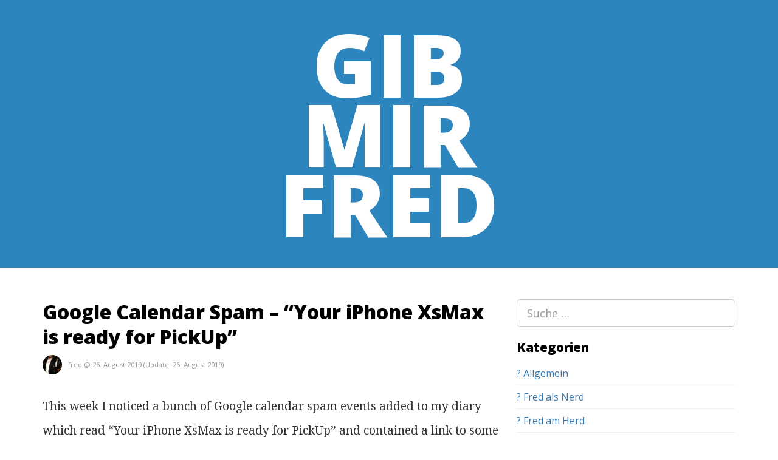

--- FILE ---
content_type: text/html; charset=UTF-8
request_url: https://gibmirfred.de/
body_size: 18560
content:
<!DOCTYPE html>
<html lang="de" class="no-js">
    <head>
        <meta charset="UTF-8">
        <meta name="viewport" content="width=device-width, initial-scale=1">
        <link rel="profile" href="http://gmpg.org/xfn/11">
        <link href='https://fonts.googleapis.com/css?family=Open+Sans:400,800' rel='stylesheet' type='text/css'>
        <link href='https://fonts.googleapis.com/css?family=Noto+Serif:400,400italic,700' rel='stylesheet' type='text/css'>
                <script>(function(html){html.className = html.className.replace(/\bno-js\b/,'js')})(document.documentElement);</script>
<meta name='robots' content='index, follow, max-image-preview:large, max-snippet:-1, max-video-preview:-1' />

	<!-- This site is optimized with the Yoast SEO plugin v23.3 - https://yoast.com/wordpress/plugins/seo/ -->
	<title>Gib mir Fred! -</title>
	<link rel="canonical" href="https://gibmirfred.de/" />
	<link rel="next" href="https://gibmirfred.de/page/2/" />
	<meta property="og:locale" content="de_DE" />
	<meta property="og:type" content="website" />
	<meta property="og:title" content="Gib mir Fred!" />
	<meta property="og:url" content="https://gibmirfred.de/" />
	<meta property="og:site_name" content="Gib mir Fred!" />
	<meta name="twitter:card" content="summary_large_image" />
	<script type="application/ld+json" class="yoast-schema-graph">{"@context":"https://schema.org","@graph":[{"@type":"CollectionPage","@id":"https://gibmirfred.de/","url":"https://gibmirfred.de/","name":"Gib mir Fred! -","isPartOf":{"@id":"https://gibmirfred.de/#website"},"breadcrumb":{"@id":"https://gibmirfred.de/#breadcrumb"},"inLanguage":"de"},{"@type":"BreadcrumbList","@id":"https://gibmirfred.de/#breadcrumb","itemListElement":[{"@type":"ListItem","position":1,"name":"Startseite"}]},{"@type":"WebSite","@id":"https://gibmirfred.de/#website","url":"https://gibmirfred.de/","name":"Gib mir Fred!","description":"","potentialAction":[{"@type":"SearchAction","target":{"@type":"EntryPoint","urlTemplate":"https://gibmirfred.de/?s={search_term_string}"},"query-input":"required name=search_term_string"}],"inLanguage":"de"}]}</script>
	<!-- / Yoast SEO plugin. -->


<link rel='dns-prefetch' href='//secure.gravatar.com' />
<link rel='dns-prefetch' href='//stats.wp.com' />
<link rel='dns-prefetch' href='//v0.wordpress.com' />
<link rel='dns-prefetch' href='//i0.wp.com' />
<link rel="alternate" type="application/rss+xml" title="Gib mir Fred! &raquo; Feed" href="https://gibmirfred.de/feed/" />
<link rel="alternate" type="application/rss+xml" title="Gib mir Fred! &raquo; Kommentar-Feed" href="https://gibmirfred.de/comments/feed/" />
<script>
window._wpemojiSettings = {"baseUrl":"https:\/\/s.w.org\/images\/core\/emoji\/15.0.3\/72x72\/","ext":".png","svgUrl":"https:\/\/s.w.org\/images\/core\/emoji\/15.0.3\/svg\/","svgExt":".svg","source":{"concatemoji":"https:\/\/gibmirfred.de\/wp-includes\/js\/wp-emoji-release.min.js?ver=6.6.4"}};
/*! This file is auto-generated */
!function(i,n){var o,s,e;function c(e){try{var t={supportTests:e,timestamp:(new Date).valueOf()};sessionStorage.setItem(o,JSON.stringify(t))}catch(e){}}function p(e,t,n){e.clearRect(0,0,e.canvas.width,e.canvas.height),e.fillText(t,0,0);var t=new Uint32Array(e.getImageData(0,0,e.canvas.width,e.canvas.height).data),r=(e.clearRect(0,0,e.canvas.width,e.canvas.height),e.fillText(n,0,0),new Uint32Array(e.getImageData(0,0,e.canvas.width,e.canvas.height).data));return t.every(function(e,t){return e===r[t]})}function u(e,t,n){switch(t){case"flag":return n(e,"\ud83c\udff3\ufe0f\u200d\u26a7\ufe0f","\ud83c\udff3\ufe0f\u200b\u26a7\ufe0f")?!1:!n(e,"\ud83c\uddfa\ud83c\uddf3","\ud83c\uddfa\u200b\ud83c\uddf3")&&!n(e,"\ud83c\udff4\udb40\udc67\udb40\udc62\udb40\udc65\udb40\udc6e\udb40\udc67\udb40\udc7f","\ud83c\udff4\u200b\udb40\udc67\u200b\udb40\udc62\u200b\udb40\udc65\u200b\udb40\udc6e\u200b\udb40\udc67\u200b\udb40\udc7f");case"emoji":return!n(e,"\ud83d\udc26\u200d\u2b1b","\ud83d\udc26\u200b\u2b1b")}return!1}function f(e,t,n){var r="undefined"!=typeof WorkerGlobalScope&&self instanceof WorkerGlobalScope?new OffscreenCanvas(300,150):i.createElement("canvas"),a=r.getContext("2d",{willReadFrequently:!0}),o=(a.textBaseline="top",a.font="600 32px Arial",{});return e.forEach(function(e){o[e]=t(a,e,n)}),o}function t(e){var t=i.createElement("script");t.src=e,t.defer=!0,i.head.appendChild(t)}"undefined"!=typeof Promise&&(o="wpEmojiSettingsSupports",s=["flag","emoji"],n.supports={everything:!0,everythingExceptFlag:!0},e=new Promise(function(e){i.addEventListener("DOMContentLoaded",e,{once:!0})}),new Promise(function(t){var n=function(){try{var e=JSON.parse(sessionStorage.getItem(o));if("object"==typeof e&&"number"==typeof e.timestamp&&(new Date).valueOf()<e.timestamp+604800&&"object"==typeof e.supportTests)return e.supportTests}catch(e){}return null}();if(!n){if("undefined"!=typeof Worker&&"undefined"!=typeof OffscreenCanvas&&"undefined"!=typeof URL&&URL.createObjectURL&&"undefined"!=typeof Blob)try{var e="postMessage("+f.toString()+"("+[JSON.stringify(s),u.toString(),p.toString()].join(",")+"));",r=new Blob([e],{type:"text/javascript"}),a=new Worker(URL.createObjectURL(r),{name:"wpTestEmojiSupports"});return void(a.onmessage=function(e){c(n=e.data),a.terminate(),t(n)})}catch(e){}c(n=f(s,u,p))}t(n)}).then(function(e){for(var t in e)n.supports[t]=e[t],n.supports.everything=n.supports.everything&&n.supports[t],"flag"!==t&&(n.supports.everythingExceptFlag=n.supports.everythingExceptFlag&&n.supports[t]);n.supports.everythingExceptFlag=n.supports.everythingExceptFlag&&!n.supports.flag,n.DOMReady=!1,n.readyCallback=function(){n.DOMReady=!0}}).then(function(){return e}).then(function(){var e;n.supports.everything||(n.readyCallback(),(e=n.source||{}).concatemoji?t(e.concatemoji):e.wpemoji&&e.twemoji&&(t(e.twemoji),t(e.wpemoji)))}))}((window,document),window._wpemojiSettings);
</script>
<link rel='stylesheet' id='twentysixteen-jetpack-css' href='https://gibmirfred.de/wp-content/plugins/jetpack/modules/theme-tools/compat/twentysixteen.css?ver=13.7.1' media='all' />
<style id='wp-emoji-styles-inline-css'>

	img.wp-smiley, img.emoji {
		display: inline !important;
		border: none !important;
		box-shadow: none !important;
		height: 1em !important;
		width: 1em !important;
		margin: 0 0.07em !important;
		vertical-align: -0.1em !important;
		background: none !important;
		padding: 0 !important;
	}
</style>
<link rel='stylesheet' id='wp-block-library-css' href='https://gibmirfred.de/wp-includes/css/dist/block-library/style.min.css?ver=6.6.4' media='all' />
<style id='wp-block-library-theme-inline-css'>
.wp-block-audio :where(figcaption){color:#555;font-size:13px;text-align:center}.is-dark-theme .wp-block-audio :where(figcaption){color:#ffffffa6}.wp-block-audio{margin:0 0 1em}.wp-block-code{border:1px solid #ccc;border-radius:4px;font-family:Menlo,Consolas,monaco,monospace;padding:.8em 1em}.wp-block-embed :where(figcaption){color:#555;font-size:13px;text-align:center}.is-dark-theme .wp-block-embed :where(figcaption){color:#ffffffa6}.wp-block-embed{margin:0 0 1em}.blocks-gallery-caption{color:#555;font-size:13px;text-align:center}.is-dark-theme .blocks-gallery-caption{color:#ffffffa6}:root :where(.wp-block-image figcaption){color:#555;font-size:13px;text-align:center}.is-dark-theme :root :where(.wp-block-image figcaption){color:#ffffffa6}.wp-block-image{margin:0 0 1em}.wp-block-pullquote{border-bottom:4px solid;border-top:4px solid;color:currentColor;margin-bottom:1.75em}.wp-block-pullquote cite,.wp-block-pullquote footer,.wp-block-pullquote__citation{color:currentColor;font-size:.8125em;font-style:normal;text-transform:uppercase}.wp-block-quote{border-left:.25em solid;margin:0 0 1.75em;padding-left:1em}.wp-block-quote cite,.wp-block-quote footer{color:currentColor;font-size:.8125em;font-style:normal;position:relative}.wp-block-quote.has-text-align-right{border-left:none;border-right:.25em solid;padding-left:0;padding-right:1em}.wp-block-quote.has-text-align-center{border:none;padding-left:0}.wp-block-quote.is-large,.wp-block-quote.is-style-large,.wp-block-quote.is-style-plain{border:none}.wp-block-search .wp-block-search__label{font-weight:700}.wp-block-search__button{border:1px solid #ccc;padding:.375em .625em}:where(.wp-block-group.has-background){padding:1.25em 2.375em}.wp-block-separator.has-css-opacity{opacity:.4}.wp-block-separator{border:none;border-bottom:2px solid;margin-left:auto;margin-right:auto}.wp-block-separator.has-alpha-channel-opacity{opacity:1}.wp-block-separator:not(.is-style-wide):not(.is-style-dots){width:100px}.wp-block-separator.has-background:not(.is-style-dots){border-bottom:none;height:1px}.wp-block-separator.has-background:not(.is-style-wide):not(.is-style-dots){height:2px}.wp-block-table{margin:0 0 1em}.wp-block-table td,.wp-block-table th{word-break:normal}.wp-block-table :where(figcaption){color:#555;font-size:13px;text-align:center}.is-dark-theme .wp-block-table :where(figcaption){color:#ffffffa6}.wp-block-video :where(figcaption){color:#555;font-size:13px;text-align:center}.is-dark-theme .wp-block-video :where(figcaption){color:#ffffffa6}.wp-block-video{margin:0 0 1em}:root :where(.wp-block-template-part.has-background){margin-bottom:0;margin-top:0;padding:1.25em 2.375em}
</style>
<link rel='stylesheet' id='mediaelement-css' href='https://gibmirfred.de/wp-includes/js/mediaelement/mediaelementplayer-legacy.min.css?ver=4.2.17' media='all' />
<link rel='stylesheet' id='wp-mediaelement-css' href='https://gibmirfred.de/wp-includes/js/mediaelement/wp-mediaelement.min.css?ver=6.6.4' media='all' />
<style id='jetpack-sharing-buttons-style-inline-css'>
.jetpack-sharing-buttons__services-list{display:flex;flex-direction:row;flex-wrap:wrap;gap:0;list-style-type:none;margin:5px;padding:0}.jetpack-sharing-buttons__services-list.has-small-icon-size{font-size:12px}.jetpack-sharing-buttons__services-list.has-normal-icon-size{font-size:16px}.jetpack-sharing-buttons__services-list.has-large-icon-size{font-size:24px}.jetpack-sharing-buttons__services-list.has-huge-icon-size{font-size:36px}@media print{.jetpack-sharing-buttons__services-list{display:none!important}}.editor-styles-wrapper .wp-block-jetpack-sharing-buttons{gap:0;padding-inline-start:0}ul.jetpack-sharing-buttons__services-list.has-background{padding:1.25em 2.375em}
</style>
<style id='classic-theme-styles-inline-css'>
/*! This file is auto-generated */
.wp-block-button__link{color:#fff;background-color:#32373c;border-radius:9999px;box-shadow:none;text-decoration:none;padding:calc(.667em + 2px) calc(1.333em + 2px);font-size:1.125em}.wp-block-file__button{background:#32373c;color:#fff;text-decoration:none}
</style>
<style id='global-styles-inline-css'>
:root{--wp--preset--aspect-ratio--square: 1;--wp--preset--aspect-ratio--4-3: 4/3;--wp--preset--aspect-ratio--3-4: 3/4;--wp--preset--aspect-ratio--3-2: 3/2;--wp--preset--aspect-ratio--2-3: 2/3;--wp--preset--aspect-ratio--16-9: 16/9;--wp--preset--aspect-ratio--9-16: 9/16;--wp--preset--color--black: #000000;--wp--preset--color--cyan-bluish-gray: #abb8c3;--wp--preset--color--white: #fff;--wp--preset--color--pale-pink: #f78da7;--wp--preset--color--vivid-red: #cf2e2e;--wp--preset--color--luminous-vivid-orange: #ff6900;--wp--preset--color--luminous-vivid-amber: #fcb900;--wp--preset--color--light-green-cyan: #7bdcb5;--wp--preset--color--vivid-green-cyan: #00d084;--wp--preset--color--pale-cyan-blue: #8ed1fc;--wp--preset--color--vivid-cyan-blue: #0693e3;--wp--preset--color--vivid-purple: #9b51e0;--wp--preset--color--dark-gray: #1a1a1a;--wp--preset--color--medium-gray: #686868;--wp--preset--color--light-gray: #e5e5e5;--wp--preset--color--blue-gray: #4d545c;--wp--preset--color--bright-blue: #007acc;--wp--preset--color--light-blue: #9adffd;--wp--preset--color--dark-brown: #402b30;--wp--preset--color--medium-brown: #774e24;--wp--preset--color--dark-red: #640c1f;--wp--preset--color--bright-red: #ff675f;--wp--preset--color--yellow: #ffef8e;--wp--preset--gradient--vivid-cyan-blue-to-vivid-purple: linear-gradient(135deg,rgba(6,147,227,1) 0%,rgb(155,81,224) 100%);--wp--preset--gradient--light-green-cyan-to-vivid-green-cyan: linear-gradient(135deg,rgb(122,220,180) 0%,rgb(0,208,130) 100%);--wp--preset--gradient--luminous-vivid-amber-to-luminous-vivid-orange: linear-gradient(135deg,rgba(252,185,0,1) 0%,rgba(255,105,0,1) 100%);--wp--preset--gradient--luminous-vivid-orange-to-vivid-red: linear-gradient(135deg,rgba(255,105,0,1) 0%,rgb(207,46,46) 100%);--wp--preset--gradient--very-light-gray-to-cyan-bluish-gray: linear-gradient(135deg,rgb(238,238,238) 0%,rgb(169,184,195) 100%);--wp--preset--gradient--cool-to-warm-spectrum: linear-gradient(135deg,rgb(74,234,220) 0%,rgb(151,120,209) 20%,rgb(207,42,186) 40%,rgb(238,44,130) 60%,rgb(251,105,98) 80%,rgb(254,248,76) 100%);--wp--preset--gradient--blush-light-purple: linear-gradient(135deg,rgb(255,206,236) 0%,rgb(152,150,240) 100%);--wp--preset--gradient--blush-bordeaux: linear-gradient(135deg,rgb(254,205,165) 0%,rgb(254,45,45) 50%,rgb(107,0,62) 100%);--wp--preset--gradient--luminous-dusk: linear-gradient(135deg,rgb(255,203,112) 0%,rgb(199,81,192) 50%,rgb(65,88,208) 100%);--wp--preset--gradient--pale-ocean: linear-gradient(135deg,rgb(255,245,203) 0%,rgb(182,227,212) 50%,rgb(51,167,181) 100%);--wp--preset--gradient--electric-grass: linear-gradient(135deg,rgb(202,248,128) 0%,rgb(113,206,126) 100%);--wp--preset--gradient--midnight: linear-gradient(135deg,rgb(2,3,129) 0%,rgb(40,116,252) 100%);--wp--preset--font-size--small: 13px;--wp--preset--font-size--medium: 20px;--wp--preset--font-size--large: 36px;--wp--preset--font-size--x-large: 42px;--wp--preset--spacing--20: 0.44rem;--wp--preset--spacing--30: 0.67rem;--wp--preset--spacing--40: 1rem;--wp--preset--spacing--50: 1.5rem;--wp--preset--spacing--60: 2.25rem;--wp--preset--spacing--70: 3.38rem;--wp--preset--spacing--80: 5.06rem;--wp--preset--shadow--natural: 6px 6px 9px rgba(0, 0, 0, 0.2);--wp--preset--shadow--deep: 12px 12px 50px rgba(0, 0, 0, 0.4);--wp--preset--shadow--sharp: 6px 6px 0px rgba(0, 0, 0, 0.2);--wp--preset--shadow--outlined: 6px 6px 0px -3px rgba(255, 255, 255, 1), 6px 6px rgba(0, 0, 0, 1);--wp--preset--shadow--crisp: 6px 6px 0px rgba(0, 0, 0, 1);}:where(.is-layout-flex){gap: 0.5em;}:where(.is-layout-grid){gap: 0.5em;}body .is-layout-flex{display: flex;}.is-layout-flex{flex-wrap: wrap;align-items: center;}.is-layout-flex > :is(*, div){margin: 0;}body .is-layout-grid{display: grid;}.is-layout-grid > :is(*, div){margin: 0;}:where(.wp-block-columns.is-layout-flex){gap: 2em;}:where(.wp-block-columns.is-layout-grid){gap: 2em;}:where(.wp-block-post-template.is-layout-flex){gap: 1.25em;}:where(.wp-block-post-template.is-layout-grid){gap: 1.25em;}.has-black-color{color: var(--wp--preset--color--black) !important;}.has-cyan-bluish-gray-color{color: var(--wp--preset--color--cyan-bluish-gray) !important;}.has-white-color{color: var(--wp--preset--color--white) !important;}.has-pale-pink-color{color: var(--wp--preset--color--pale-pink) !important;}.has-vivid-red-color{color: var(--wp--preset--color--vivid-red) !important;}.has-luminous-vivid-orange-color{color: var(--wp--preset--color--luminous-vivid-orange) !important;}.has-luminous-vivid-amber-color{color: var(--wp--preset--color--luminous-vivid-amber) !important;}.has-light-green-cyan-color{color: var(--wp--preset--color--light-green-cyan) !important;}.has-vivid-green-cyan-color{color: var(--wp--preset--color--vivid-green-cyan) !important;}.has-pale-cyan-blue-color{color: var(--wp--preset--color--pale-cyan-blue) !important;}.has-vivid-cyan-blue-color{color: var(--wp--preset--color--vivid-cyan-blue) !important;}.has-vivid-purple-color{color: var(--wp--preset--color--vivid-purple) !important;}.has-black-background-color{background-color: var(--wp--preset--color--black) !important;}.has-cyan-bluish-gray-background-color{background-color: var(--wp--preset--color--cyan-bluish-gray) !important;}.has-white-background-color{background-color: var(--wp--preset--color--white) !important;}.has-pale-pink-background-color{background-color: var(--wp--preset--color--pale-pink) !important;}.has-vivid-red-background-color{background-color: var(--wp--preset--color--vivid-red) !important;}.has-luminous-vivid-orange-background-color{background-color: var(--wp--preset--color--luminous-vivid-orange) !important;}.has-luminous-vivid-amber-background-color{background-color: var(--wp--preset--color--luminous-vivid-amber) !important;}.has-light-green-cyan-background-color{background-color: var(--wp--preset--color--light-green-cyan) !important;}.has-vivid-green-cyan-background-color{background-color: var(--wp--preset--color--vivid-green-cyan) !important;}.has-pale-cyan-blue-background-color{background-color: var(--wp--preset--color--pale-cyan-blue) !important;}.has-vivid-cyan-blue-background-color{background-color: var(--wp--preset--color--vivid-cyan-blue) !important;}.has-vivid-purple-background-color{background-color: var(--wp--preset--color--vivid-purple) !important;}.has-black-border-color{border-color: var(--wp--preset--color--black) !important;}.has-cyan-bluish-gray-border-color{border-color: var(--wp--preset--color--cyan-bluish-gray) !important;}.has-white-border-color{border-color: var(--wp--preset--color--white) !important;}.has-pale-pink-border-color{border-color: var(--wp--preset--color--pale-pink) !important;}.has-vivid-red-border-color{border-color: var(--wp--preset--color--vivid-red) !important;}.has-luminous-vivid-orange-border-color{border-color: var(--wp--preset--color--luminous-vivid-orange) !important;}.has-luminous-vivid-amber-border-color{border-color: var(--wp--preset--color--luminous-vivid-amber) !important;}.has-light-green-cyan-border-color{border-color: var(--wp--preset--color--light-green-cyan) !important;}.has-vivid-green-cyan-border-color{border-color: var(--wp--preset--color--vivid-green-cyan) !important;}.has-pale-cyan-blue-border-color{border-color: var(--wp--preset--color--pale-cyan-blue) !important;}.has-vivid-cyan-blue-border-color{border-color: var(--wp--preset--color--vivid-cyan-blue) !important;}.has-vivid-purple-border-color{border-color: var(--wp--preset--color--vivid-purple) !important;}.has-vivid-cyan-blue-to-vivid-purple-gradient-background{background: var(--wp--preset--gradient--vivid-cyan-blue-to-vivid-purple) !important;}.has-light-green-cyan-to-vivid-green-cyan-gradient-background{background: var(--wp--preset--gradient--light-green-cyan-to-vivid-green-cyan) !important;}.has-luminous-vivid-amber-to-luminous-vivid-orange-gradient-background{background: var(--wp--preset--gradient--luminous-vivid-amber-to-luminous-vivid-orange) !important;}.has-luminous-vivid-orange-to-vivid-red-gradient-background{background: var(--wp--preset--gradient--luminous-vivid-orange-to-vivid-red) !important;}.has-very-light-gray-to-cyan-bluish-gray-gradient-background{background: var(--wp--preset--gradient--very-light-gray-to-cyan-bluish-gray) !important;}.has-cool-to-warm-spectrum-gradient-background{background: var(--wp--preset--gradient--cool-to-warm-spectrum) !important;}.has-blush-light-purple-gradient-background{background: var(--wp--preset--gradient--blush-light-purple) !important;}.has-blush-bordeaux-gradient-background{background: var(--wp--preset--gradient--blush-bordeaux) !important;}.has-luminous-dusk-gradient-background{background: var(--wp--preset--gradient--luminous-dusk) !important;}.has-pale-ocean-gradient-background{background: var(--wp--preset--gradient--pale-ocean) !important;}.has-electric-grass-gradient-background{background: var(--wp--preset--gradient--electric-grass) !important;}.has-midnight-gradient-background{background: var(--wp--preset--gradient--midnight) !important;}.has-small-font-size{font-size: var(--wp--preset--font-size--small) !important;}.has-medium-font-size{font-size: var(--wp--preset--font-size--medium) !important;}.has-large-font-size{font-size: var(--wp--preset--font-size--large) !important;}.has-x-large-font-size{font-size: var(--wp--preset--font-size--x-large) !important;}
:where(.wp-block-post-template.is-layout-flex){gap: 1.25em;}:where(.wp-block-post-template.is-layout-grid){gap: 1.25em;}
:where(.wp-block-columns.is-layout-flex){gap: 2em;}:where(.wp-block-columns.is-layout-grid){gap: 2em;}
:root :where(.wp-block-pullquote){font-size: 1.5em;line-height: 1.6;}
</style>
<link rel='stylesheet' id='bootstrap-css' href='https://gibmirfred.de/wp-content/themes/gibmirfred/css/bootstrap.min.css?ver=6.6.4' media='all' />
<link rel='stylesheet' id='twentysixteen-fonts-css' href='https://gibmirfred.de/wp-content/themes/twentysixteen/fonts/merriweather-plus-montserrat-plus-inconsolata.css?ver=20230328' media='all' />
<link rel='stylesheet' id='genericons-css' href='https://gibmirfred.de/wp-content/plugins/jetpack/_inc/genericons/genericons/genericons.css?ver=3.1' media='all' />
<link rel='stylesheet' id='twentysixteen-style-css' href='https://gibmirfred.de/wp-content/themes/gibmirfred/style.css?ver=20230328' media='all' />
<link rel='stylesheet' id='twentysixteen-block-style-css' href='https://gibmirfred.de/wp-content/themes/twentysixteen/css/blocks.css?ver=20230206' media='all' />
<!--[if lt IE 10]>
<link rel='stylesheet' id='twentysixteen-ie-css' href='https://gibmirfred.de/wp-content/themes/twentysixteen/css/ie.css?ver=20170530' media='all' />
<![endif]-->
<!--[if lt IE 9]>
<link rel='stylesheet' id='twentysixteen-ie8-css' href='https://gibmirfred.de/wp-content/themes/twentysixteen/css/ie8.css?ver=20170530' media='all' />
<![endif]-->
<!--[if lt IE 8]>
<link rel='stylesheet' id='twentysixteen-ie7-css' href='https://gibmirfred.de/wp-content/themes/twentysixteen/css/ie7.css?ver=20170530' media='all' />
<![endif]-->
<link rel='stylesheet' id='jetpack_css-css' href='https://gibmirfred.de/wp-content/plugins/jetpack/css/jetpack.css?ver=13.7.1' media='all' />
<link rel='stylesheet' id='codecolorer-css' href='https://gibmirfred.de/wp-content/plugins/codecolorer/codecolorer.css?ver=0.10.1' media='screen' />
<!--[if lt IE 9]>
<script src="https://gibmirfred.de/wp-content/themes/twentysixteen/js/html5.js?ver=3.7.3" id="twentysixteen-html5-js"></script>
<![endif]-->
<script src="https://gibmirfred.de/wp-includes/js/jquery/jquery.min.js?ver=3.7.1" id="jquery-core-js"></script>
<script src="https://gibmirfred.de/wp-includes/js/jquery/jquery-migrate.min.js?ver=3.4.1" id="jquery-migrate-js"></script>
<link rel="https://api.w.org/" href="https://gibmirfred.de/wp-json/" /><link rel="EditURI" type="application/rsd+xml" title="RSD" href="https://gibmirfred.de/xmlrpc.php?rsd" />
<meta name="generator" content="WordPress 6.6.4" />
<link rel='shortlink' href='https://wp.me/8prti' />
	<style>img#wpstats{display:none}</style>
		<!-- Analytics by WP Statistics v14.9.4 - https://wp-statistics.com/ -->
<style>.recentcomments a{display:inline !important;padding:0 !important;margin:0 !important;}</style>    </head>

    <body class="home blog wp-embed-responsive hfeed">
        <a class="skip-link screen-reader-text" href="#content">Zum Inhalt springen</a>
        
        
                    <!-- MENU -->
                                    <div class="container-fluid" style="margin-bottom: 2rem;">
                <!-- LOGO UNIT -->
                <div class="row">
                                        <h1 class="site-title">
                        <a href="https://gibmirfred.de/" rel="home">
                            GIB<br>MIR<br>FRED
                        </a>
                    </h1>
                </div>
            </div>
        
                <div class="container">
        <!-- POSTS AREA -->

<div class="row">
    <div class="col-xs-12 col-md-8">
        
            
            <div class="row">
    <div class="col-xs-12">
        <h2 class="entry-title"><a href="https://gibmirfred.de/2019/08/your-iphone-xsmax-is-ready-for-pickup-google-calendar-spam/" rel="bookmark">Google Calendar Spam &#8211; &#8220;Your iPhone XsMax is ready for PickUp&#8221;</a></h2>                    </div>
</div>
<div class="row">
    <div class="col-xs-12">
        <a href="https://gibmirfred.de/author/superfred/" style="display: inline-block;">
            <img src="https://secure.gravatar.com/avatar/e20e9b619421e28c375a321f95640da9?s=96&d=mm&r=g" class="img-circle" style="height: 2rem;" />
        </a>
        <div style="margin: .35rem; font-size: 0.7rem; color: #999999; display: inline-block;">
            fred @ <span class="posted-on"><span class="screen-reader-text">Veröffentlicht am </span><time class="entry-date published" datetime="2019-08-26T00:03:12+02:00">26. August 2019</time> (Update: <time class="updated" datetime="2019-08-26T15:05:32+02:00">26. August 2019</time>)</span>        </div>
    </div>
</div>

<div class="row" style="margin-top: 2rem; margin-bottom: 2rem;">
    <div class="col-xs-12">
        <article id="post-308" class="post-308 post type-post status-publish format-standard has-post-thumbnail hentry category-nerdzeug tag-calendar tag-gmail tag-google tag-spam">
            
<p>This week I noticed a bunch of Google calendar spam events added to my diary which read &#8220;Your iPhone XsMax is ready for PickUp&#8221; and contained a link to some external website.</p>



<p>Ok. Somebody added events to my calendar which I did not create. Was I hacked? Obviously I  first checked who had access  to my Google Account and was relieved there hadn&#8217;t been any security breach of sorts (phew!). </p>



<p>However adding a calendar event into my diary is definitely something I would consider a very intrusive move considering that this is a feature I heavily use every single day. My calendar is sync&#8217;ed up with my phone &#8211; hence every event added to it goes right on my screen. Congratulations! You got my attention! </p>



<h2 class="wp-block-heading">How this Google Calendar Spam Works</h2>



<p>Since I am working in the monetisation space  this thing caught my interest right way. How can somebody pull this off without having access to my account? I found <a rel="noreferrer noopener" aria-label=" (opens in a new tab)" href="https://www.reddit.com/r/Android/comments/cuh6aw/your_iphone_xs_max_is_ready_for_pickup_calendar/" target="_blank">this thread on reddit</a> where people seemed to have the same problem.</p>



<p>After reading through it I realised that the concept is strikingly simple. It&#8217;s just <strong>calendar invites</strong>. And apparently this is not even a new thing. </p>



<figure class="wp-block-image"><img fetchpriority="high" decoding="async" width="1324" height="174" data-attachment-id="312" data-permalink="https://gibmirfred.de/2019/08/your-iphone-xsmax-is-ready-for-pickup-google-calendar-spam/image-1/" data-orig-file="https://i0.wp.com/gibmirfred.de/wp-content/uploads/2019/08/image-1.png?fit=1324%2C174&amp;ssl=1" data-orig-size="1324,174" data-comments-opened="1" data-image-meta="{&quot;aperture&quot;:&quot;0&quot;,&quot;credit&quot;:&quot;&quot;,&quot;camera&quot;:&quot;&quot;,&quot;caption&quot;:&quot;&quot;,&quot;created_timestamp&quot;:&quot;0&quot;,&quot;copyright&quot;:&quot;&quot;,&quot;focal_length&quot;:&quot;0&quot;,&quot;iso&quot;:&quot;0&quot;,&quot;shutter_speed&quot;:&quot;0&quot;,&quot;title&quot;:&quot;&quot;,&quot;orientation&quot;:&quot;0&quot;}" data-image-title="image-1" data-image-description="" data-image-caption="" data-medium-file="https://i0.wp.com/gibmirfred.de/wp-content/uploads/2019/08/image-1.png?fit=300%2C39&amp;ssl=1" data-large-file="https://i0.wp.com/gibmirfred.de/wp-content/uploads/2019/08/image-1.png?fit=840%2C111&amp;ssl=1" tabindex="0" role="button" src="https://i1.wp.com/gibmirfred.de/wp-content/uploads/2019/08/image-1.png?fit=840%2C111&amp;ssl=1" alt="Google Calendar Spam in action: This is what the invites in my spam folder look like." class="wp-image-312" srcset="https://i0.wp.com/gibmirfred.de/wp-content/uploads/2019/08/image-1.png?w=1324&amp;ssl=1 1324w, https://i0.wp.com/gibmirfred.de/wp-content/uploads/2019/08/image-1.png?resize=300%2C39&amp;ssl=1 300w, https://i0.wp.com/gibmirfred.de/wp-content/uploads/2019/08/image-1.png?resize=768%2C101&amp;ssl=1 768w, https://i0.wp.com/gibmirfred.de/wp-content/uploads/2019/08/image-1.png?resize=1024%2C135&amp;ssl=1 1024w, https://i0.wp.com/gibmirfred.de/wp-content/uploads/2019/08/image-1.png?resize=1200%2C158&amp;ssl=1 1200w" sizes="(max-width: 709px) 85vw, (max-width: 909px) 67vw, (max-width: 1362px) 62vw, 840px" /><figcaption>Event invite emails in my spam folder.</figcaption></figure>



<p>All you need is to send an invite to somebody&#8217;s inbox and hope that their client (Google, Office 365, etc.) will hoist the event with on rsvp into the calendar. In case of gmail Google doesn&#8217;t seem to differentiate between spam and ham. That&#8217;s why even though that email is correctly bucketed into the spam folder it won&#8217;t keep it from interacting with your diary. Urgh.  </p>



<p>Still I think the idea behind that Google Calendar spam is genius!</p>



<h2 class="wp-block-heading">The Idea Behind the Exploit isn&#8217;t all Bad.</h2>



<p>If you think of it your calendar is somewhat of a sacred space. It&#8217;s mostly controlled by you and people you interact with. It&#8217;s definitely not real estate for advertising &#8211; at least not that you would naturally thinking of it being one.</p>



<p>At the same time most people are used to significant events automatically being added to their calendars: Flights, hotel stays, car pickup.. The list of capabilities is long and users know and trust the content parsed from their emails. You would normally not object to hotel check-in or flight departure times displayed in your calendar. For many users this is a clear feature and a very welcome reminder that would otherwise have to be created manually.</p>



<p>For those trust reasons &#8211; even though I don&#8217;t have access to numbers &#8211; I would assume that this spam scheme receives a good amount of clicks. Also the amount of work that needs to be done to invade such great screen estate is very low. So: Chapeau for that idea!</p>



<h2 class="wp-block-heading">How to Protect your Calendar Against Unwanted Invites</h2>



<p>One way of making sure these things do not make it into you calendar would be to disable events being added automatically completely. However I would advise against that: You might miss some important updates. A better way is adding only those event&#8217;s to which you have responded.</p>



<p>In order to achieve that, head over to your calendar&#8217;s settings. You&#8217;ll get there by clicking on the three dots when hovering over your calendar in the list on the left side. This will get you into the settings screen below.</p>



<figure class="wp-block-image"><img decoding="async" width="1870" height="632" data-attachment-id="316" data-permalink="https://gibmirfred.de/2019/08/your-iphone-xsmax-is-ready-for-pickup-google-calendar-spam/image-2-2/" data-orig-file="https://i0.wp.com/gibmirfred.de/wp-content/uploads/2019/08/image-2.png?fit=1870%2C632&amp;ssl=1" data-orig-size="1870,632" data-comments-opened="1" data-image-meta="{&quot;aperture&quot;:&quot;0&quot;,&quot;credit&quot;:&quot;&quot;,&quot;camera&quot;:&quot;&quot;,&quot;caption&quot;:&quot;&quot;,&quot;created_timestamp&quot;:&quot;0&quot;,&quot;copyright&quot;:&quot;&quot;,&quot;focal_length&quot;:&quot;0&quot;,&quot;iso&quot;:&quot;0&quot;,&quot;shutter_speed&quot;:&quot;0&quot;,&quot;title&quot;:&quot;&quot;,&quot;orientation&quot;:&quot;0&quot;}" data-image-title="image-2" data-image-description="" data-image-caption="" data-medium-file="https://i0.wp.com/gibmirfred.de/wp-content/uploads/2019/08/image-2.png?fit=300%2C101&amp;ssl=1" data-large-file="https://i0.wp.com/gibmirfred.de/wp-content/uploads/2019/08/image-2.png?fit=840%2C284&amp;ssl=1" tabindex="0" role="button" src="https://i0.wp.com/gibmirfred.de/wp-content/uploads/2019/08/image-2.png?fit=840%2C284&amp;ssl=1" alt="Display only events which I have responded to" class="wp-image-316" srcset="https://i0.wp.com/gibmirfred.de/wp-content/uploads/2019/08/image-2.png?w=1870&amp;ssl=1 1870w, https://i0.wp.com/gibmirfred.de/wp-content/uploads/2019/08/image-2.png?resize=300%2C101&amp;ssl=1 300w, https://i0.wp.com/gibmirfred.de/wp-content/uploads/2019/08/image-2.png?resize=768%2C260&amp;ssl=1 768w, https://i0.wp.com/gibmirfred.de/wp-content/uploads/2019/08/image-2.png?resize=1024%2C346&amp;ssl=1 1024w, https://i0.wp.com/gibmirfred.de/wp-content/uploads/2019/08/image-2.png?resize=1200%2C406&amp;ssl=1 1200w, https://i0.wp.com/gibmirfred.de/wp-content/uploads/2019/08/image-2.png?w=1680&amp;ssl=1 1680w" sizes="(max-width: 709px) 85vw, (max-width: 909px) 67vw, (max-width: 1362px) 62vw, 840px" /><figcaption>Show only events to which you have already responded.</figcaption></figure>



<p>Navigate to event settings and pick choose to view only those events to which you have already responded. Just hit the go back arrow on the top left of your screen to return and apply those settings.</p>



<p>Let&#8217;s hope that Google will get smarter when it comes to these quirks. Given how easy it was to invade my calendar it really made me wonder why this hasn&#8217;t been disabled yet.</p>
        </article>
    </div>
</div>
<div class="row" style="background: #ffffff; padding-bottom: 1rem; margin-bottom: 2rem;">
    <div class="col-xs-12" style="font-size: 1rem;">
        <span class="glyphicon glyphicon-calendar" aria-hidden="true"></span>
        <span class="posted-on"><span class="screen-reader-text">Veröffentlicht am </span><time class="entry-date published" datetime="2019-08-26T00:03:12+02:00">26. August 2019</time> (Update: <time class="updated" datetime="2019-08-26T15:05:32+02:00">26. August 2019</time>)</span>        <span class="glyphicon glyphicon-pencil" aria-hidden="true"></span>
                <hr/>
    </div>
</div>

<footer class="entry-footer">
    </footer><!-- .entry-footer -->
<div class="row">
    <div class="col-xs-12">
        <h2 class="entry-title"><a href="https://gibmirfred.de/2018/06/about-communication-why-not-making-tough-decisions-is-actually-really-expensive/" rel="bookmark">About Communication: Why not Making Tough Decisions is Actually Really Expensive</a></h2>                    </div>
</div>
<div class="row">
    <div class="col-xs-12">
        <a href="https://gibmirfred.de/author/superfred/" style="display: inline-block;">
            <img src="https://secure.gravatar.com/avatar/e20e9b619421e28c375a321f95640da9?s=96&d=mm&r=g" class="img-circle" style="height: 2rem;" />
        </a>
        <div style="margin: .35rem; font-size: 0.7rem; color: #999999; display: inline-block;">
            fred @ <span class="posted-on"><span class="screen-reader-text">Veröffentlicht am </span><time class="entry-date published updated" datetime="2018-06-09T03:50:50+02:00">9. Juni 2018</time></span>        </div>
    </div>
</div>

<div class="row" style="margin-top: 2rem; margin-bottom: 2rem;">
    <div class="col-xs-12">
        <article id="post-277" class="post-277 post type-post status-publish format-standard hentry category-nerdzeug tag-communication tag-ideation tag-management tag-testing">
            <p>Have you ever worked in an environment where making decisions took forever because Manager A had to involve his Super B who in turn involved Stakeholders C, D and E so that your project never took off? Well &#8211; then this post is for you.</p>
<p style="text-align: center;">&#8212;</p>
<p>I&#8217;ve had the pleasure to work in a multitude of different work environments over the past 12 years ranging from small single-person businesses (including my own one as well), individual clients over research facilities to Microsoft as one of the biggest global software companies. Right now I&#8217;m working for a startup which &#8211; ever since I joined three years ago &#8211; has impressed me with a tremendous growth.</p>
<p>Over time not only employee numbers skyrocketed but also the organisational direction changed a lot. Things we easily settled by shooting out a single e-mail two years ago were replaced by long discussions and thorough stakeholder meetings. Pespectively the company is changing from a conventional, centralised startup towards a culture that fosters autonomy and self-driven decisions in order to be able to move away from micro-management. <a href="https://gibmirfred.de/2018/06/about-communication-why-not-making-tough-decisions-is-actually-really-expensive/#more-277" class="more-link"><span class="screen-reader-text">„About Communication: Why not Making Tough Decisions is Actually Really Expensive“</span> weiterlesen</a></p>
        </article>
    </div>
</div>
<div class="row" style="background: #ffffff; padding-bottom: 1rem; margin-bottom: 2rem;">
    <div class="col-xs-12" style="font-size: 1rem;">
        <span class="glyphicon glyphicon-calendar" aria-hidden="true"></span>
        <span class="posted-on"><span class="screen-reader-text">Veröffentlicht am </span><time class="entry-date published updated" datetime="2018-06-09T03:50:50+02:00">9. Juni 2018</time></span>        <span class="glyphicon glyphicon-pencil" aria-hidden="true"></span>
                <hr/>
    </div>
</div>

<footer class="entry-footer">
    </footer><!-- .entry-footer -->
<div class="row">
    <div class="col-xs-12">
        <h2 class="entry-title"><a href="https://gibmirfred.de/2017/11/how-to-fix-onenote-needs-a-password-to-sync-this-notebook/" rel="bookmark">How To Fix: OneNote Needs A Password To Sync This Notebook</a></h2>                    </div>
</div>
<div class="row">
    <div class="col-xs-12">
        <a href="https://gibmirfred.de/author/superfred/" style="display: inline-block;">
            <img src="https://secure.gravatar.com/avatar/e20e9b619421e28c375a321f95640da9?s=96&d=mm&r=g" class="img-circle" style="height: 2rem;" />
        </a>
        <div style="margin: .35rem; font-size: 0.7rem; color: #999999; display: inline-block;">
            fred @ <span class="posted-on"><span class="screen-reader-text">Veröffentlicht am </span><time class="entry-date published updated" datetime="2017-11-27T00:27:29+01:00">27. November 2017</time></span>        </div>
    </div>
</div>

<div class="row" style="margin-top: 2rem; margin-bottom: 2rem;">
    <div class="col-xs-12">
        <article id="post-249" class="post-249 post type-post status-publish format-standard hentry category-nerdzeug tag-microsoft tag-onenote tag-windows-phone">
            <p>It&#8217;s one of the most annoying states your dear OneNote can run into: The infamous &#8220;OneNote needs a password to sync this notebook&#8221; error. Apparently this is a real issue as you can <a href="https://answers.microsoft.com/en-us/msoffice/forum/msoffice_onenote-mso_win10-mso_2016/onenote-2016-windows-10-onenote-needs-a-password/71a0f8d5-a6af-4da4-86dc-9ac8258154ef">see</a> <a href="https://answers.microsoft.com/en-us/msoffice/forum/msoffice_onenote-mso_other/onenote-needs-a-password-to-sync-this-notebook/4ab1c18e-0b65-429d-9d5e-74636291d8ae?auth=1">here</a>, <a href="https://answers.microsoft.com/en-us/msoffice/forum/msoffice_onenote-mso_winother-mso_2016/onenote-2016-we-need-the-password-to-sync-this/5608addc-6dea-4171-8a22-9e8b57a5d79a">here</a> <a href="https://answers.microsoft.com/en-us/msoffice/forum/msoffice_onenote-mso_win10-mso_2016/onenote-2016-we-need-the-password-to-sync-this/e4dee567-a602-4e6e-bf0e-d4aeee6cec2f">and</a> <a href="https://support.microsoft.com/en-us/help/2659124/error-0xe0000021-onenote-needs-a-password-to-sync-some-of-your-noteboo">here</a>. It renders your OneNote application essentially useless and drove me almost crazy &#8211; especially since it happened to me on my Windows Phone which added another level of complexity to the whole scenario. <em>Nevertheless, I managed to solve it</em>.</p>
<p><a href="https://i0.wp.com/gibmirfred.de/wp-content/uploads/2017/11/one_note_issue.png?ssl=1"><img decoding="async" data-attachment-id="256" data-permalink="https://gibmirfred.de/2017/11/how-to-fix-onenote-needs-a-password-to-sync-this-notebook/one_note_issue/" data-orig-file="https://i0.wp.com/gibmirfred.de/wp-content/uploads/2017/11/one_note_issue.png?fit=1440%2C197&amp;ssl=1" data-orig-size="1440,197" data-comments-opened="1" data-image-meta="{&quot;aperture&quot;:&quot;0&quot;,&quot;credit&quot;:&quot;&quot;,&quot;camera&quot;:&quot;&quot;,&quot;caption&quot;:&quot;&quot;,&quot;created_timestamp&quot;:&quot;0&quot;,&quot;copyright&quot;:&quot;&quot;,&quot;focal_length&quot;:&quot;0&quot;,&quot;iso&quot;:&quot;0&quot;,&quot;shutter_speed&quot;:&quot;0&quot;,&quot;title&quot;:&quot;&quot;,&quot;orientation&quot;:&quot;0&quot;}" data-image-title="one note issue" data-image-description="" data-image-caption="" data-medium-file="https://i0.wp.com/gibmirfred.de/wp-content/uploads/2017/11/one_note_issue.png?fit=300%2C41&amp;ssl=1" data-large-file="https://i0.wp.com/gibmirfred.de/wp-content/uploads/2017/11/one_note_issue.png?fit=840%2C115&amp;ssl=1" tabindex="0" role="button" class="aligncenter size-large wp-image-256" src="https://i0.wp.com/gibmirfred.de/wp-content/uploads/2017/11/one_note_issue.png?resize=840%2C115&#038;ssl=1" alt="" width="840" height="115" srcset="https://i0.wp.com/gibmirfred.de/wp-content/uploads/2017/11/one_note_issue.png?resize=1024%2C140&amp;ssl=1 1024w, https://i0.wp.com/gibmirfred.de/wp-content/uploads/2017/11/one_note_issue.png?resize=300%2C41&amp;ssl=1 300w, https://i0.wp.com/gibmirfred.de/wp-content/uploads/2017/11/one_note_issue.png?resize=768%2C105&amp;ssl=1 768w, https://i0.wp.com/gibmirfred.de/wp-content/uploads/2017/11/one_note_issue.png?resize=1200%2C164&amp;ssl=1 1200w, https://i0.wp.com/gibmirfred.de/wp-content/uploads/2017/11/one_note_issue.png?w=1440&amp;ssl=1 1440w" sizes="(max-width: 709px) 85vw, (max-width: 909px) 67vw, (max-width: 1362px) 62vw, 840px" data-recalc-dims="1" /></a></p>
<p> <a href="https://gibmirfred.de/2017/11/how-to-fix-onenote-needs-a-password-to-sync-this-notebook/#more-249" class="more-link"><span class="screen-reader-text">„How To Fix: OneNote Needs A Password To Sync This Notebook“</span> weiterlesen</a></p>
        </article>
    </div>
</div>
<div class="row" style="background: #ffffff; padding-bottom: 1rem; margin-bottom: 2rem;">
    <div class="col-xs-12" style="font-size: 1rem;">
        <span class="glyphicon glyphicon-calendar" aria-hidden="true"></span>
        <span class="posted-on"><span class="screen-reader-text">Veröffentlicht am </span><time class="entry-date published updated" datetime="2017-11-27T00:27:29+01:00">27. November 2017</time></span>        <span class="glyphicon glyphicon-pencil" aria-hidden="true"></span>
                <hr/>
    </div>
</div>

<footer class="entry-footer">
    </footer><!-- .entry-footer -->
<div class="row">
    <div class="col-xs-12">
        <h2 class="entry-title"><a href="https://gibmirfred.de/2017/11/warum-netflix-die-preise-aendert/" rel="bookmark">Warum Netflix die Preise ändert.</a></h2>                    </div>
</div>
<div class="row">
    <div class="col-xs-12">
        <a href="https://gibmirfred.de/author/superfred/" style="display: inline-block;">
            <img src="https://secure.gravatar.com/avatar/e20e9b619421e28c375a321f95640da9?s=96&d=mm&r=g" class="img-circle" style="height: 2rem;" />
        </a>
        <div style="margin: .35rem; font-size: 0.7rem; color: #999999; display: inline-block;">
            fred @ <span class="posted-on"><span class="screen-reader-text">Veröffentlicht am </span><time class="entry-date published updated" datetime="2017-11-11T17:00:11+01:00">11. November 2017</time></span>        </div>
    </div>
</div>

<div class="row" style="margin-top: 2rem; margin-bottom: 2rem;">
    <div class="col-xs-12">
        <article id="post-240" class="post-240 post type-post status-publish format-standard hentry category-allgemein">
            <p>Es passiert. Am 10. Dezember 2017 zieht Netflix die Preise für seine Abonnements an. Einzig das Basis-Abo wird von der Anpassung verschont bleiben.</p>
<p><a href="https://i0.wp.com/gibmirfred.de/wp-content/uploads/2017/11/netflix_email.png"><img loading="lazy" decoding="async" data-attachment-id="241" data-permalink="https://gibmirfred.de/2017/11/warum-netflix-die-preise-aendert/netflix_email/" data-orig-file="https://i0.wp.com/gibmirfred.de/wp-content/uploads/2017/11/netflix_email.png?fit=889%2C536&amp;ssl=1" data-orig-size="889,536" data-comments-opened="1" data-image-meta="{&quot;aperture&quot;:&quot;0&quot;,&quot;credit&quot;:&quot;&quot;,&quot;camera&quot;:&quot;&quot;,&quot;caption&quot;:&quot;&quot;,&quot;created_timestamp&quot;:&quot;0&quot;,&quot;copyright&quot;:&quot;&quot;,&quot;focal_length&quot;:&quot;0&quot;,&quot;iso&quot;:&quot;0&quot;,&quot;shutter_speed&quot;:&quot;0&quot;,&quot;title&quot;:&quot;&quot;,&quot;orientation&quot;:&quot;0&quot;}" data-image-title="netflix e-mail" data-image-description="" data-image-caption="" data-medium-file="https://i0.wp.com/gibmirfred.de/wp-content/uploads/2017/11/netflix_email.png?fit=300%2C181&amp;ssl=1" data-large-file="https://i0.wp.com/gibmirfred.de/wp-content/uploads/2017/11/netflix_email.png?fit=840%2C506&amp;ssl=1" tabindex="0" role="button" class="aligncenter size-full wp-image-241" src="https://i0.wp.com/gibmirfred.de/wp-content/uploads/2017/11/netflix_email.png?resize=840%2C506" alt="" width="840" height="506" srcset="https://i0.wp.com/gibmirfred.de/wp-content/uploads/2017/11/netflix_email.png?w=889&amp;ssl=1 889w, https://i0.wp.com/gibmirfred.de/wp-content/uploads/2017/11/netflix_email.png?resize=300%2C181&amp;ssl=1 300w, https://i0.wp.com/gibmirfred.de/wp-content/uploads/2017/11/netflix_email.png?resize=768%2C463&amp;ssl=1 768w" sizes="(max-width: 709px) 85vw, (max-width: 909px) 67vw, (max-width: 1362px) 62vw, 840px" data-recalc-dims="1" /></a></p>
<p>Für Netflix war dieser Schritt eher eine Frage der Zeit und musste zwangsläufig geschehen, um sich im aktuellen Streaming-Markt behaupten zu können. <a href="https://gibmirfred.de/2017/11/warum-netflix-die-preise-aendert/#more-240" class="more-link"><span class="screen-reader-text">„Warum Netflix die Preise ändert.“</span> weiterlesen</a></p>
        </article>
    </div>
</div>
<div class="row" style="background: #ffffff; padding-bottom: 1rem; margin-bottom: 2rem;">
    <div class="col-xs-12" style="font-size: 1rem;">
        <span class="glyphicon glyphicon-calendar" aria-hidden="true"></span>
        <span class="posted-on"><span class="screen-reader-text">Veröffentlicht am </span><time class="entry-date published updated" datetime="2017-11-11T17:00:11+01:00">11. November 2017</time></span>        <span class="glyphicon glyphicon-pencil" aria-hidden="true"></span>
                <hr/>
    </div>
</div>

<footer class="entry-footer">
    </footer><!-- .entry-footer -->
<div class="row">
    <div class="col-xs-12">
        <h2 class="entry-title"><a href="https://gibmirfred.de/2017/08/call-connect-to-host-machine-from-a-docker-container/" rel="bookmark">Call / Connect to Host Machine from a Docker Container</a></h2>                    </div>
</div>
<div class="row">
    <div class="col-xs-12">
        <a href="https://gibmirfred.de/author/superfred/" style="display: inline-block;">
            <img src="https://secure.gravatar.com/avatar/e20e9b619421e28c375a321f95640da9?s=96&d=mm&r=g" class="img-circle" style="height: 2rem;" />
        </a>
        <div style="margin: .35rem; font-size: 0.7rem; color: #999999; display: inline-block;">
            fred @ <span class="posted-on"><span class="screen-reader-text">Veröffentlicht am </span><time class="entry-date published updated" datetime="2017-08-26T16:41:46+02:00">26. August 2017</time></span>        </div>
    </div>
</div>

<div class="row" style="margin-top: 2rem; margin-bottom: 2rem;">
    <div class="col-xs-12">
        <article id="post-228" class="post-228 post type-post status-publish format-standard hentry category-nerdzeug tag-containers tag-docker tag-powershell">
            <p>When running a Docker container in some isolated environment (e.g. for testing purposes), one thing you often want to do is to call a service located in some other container running on your host system.</p>
<p><a href="https://i0.wp.com/gibmirfred.de/wp-content/uploads/2017/08/docker.png"><img loading="lazy" decoding="async" data-attachment-id="229" data-permalink="https://gibmirfred.de/2017/08/call-connect-to-host-machine-from-a-docker-container/docker/" data-orig-file="https://i0.wp.com/gibmirfred.de/wp-content/uploads/2017/08/docker.png?fit=980%2C177&amp;ssl=1" data-orig-size="980,177" data-comments-opened="1" data-image-meta="{&quot;aperture&quot;:&quot;0&quot;,&quot;credit&quot;:&quot;&quot;,&quot;camera&quot;:&quot;&quot;,&quot;caption&quot;:&quot;&quot;,&quot;created_timestamp&quot;:&quot;0&quot;,&quot;copyright&quot;:&quot;&quot;,&quot;focal_length&quot;:&quot;0&quot;,&quot;iso&quot;:&quot;0&quot;,&quot;shutter_speed&quot;:&quot;0&quot;,&quot;title&quot;:&quot;&quot;,&quot;orientation&quot;:&quot;0&quot;}" data-image-title="docker" data-image-description="" data-image-caption="" data-medium-file="https://i0.wp.com/gibmirfred.de/wp-content/uploads/2017/08/docker.png?fit=300%2C54&amp;ssl=1" data-large-file="https://i0.wp.com/gibmirfred.de/wp-content/uploads/2017/08/docker.png?fit=840%2C152&amp;ssl=1" tabindex="0" role="button" class="aligncenter size-full wp-image-229" src="https://i0.wp.com/gibmirfred.de/wp-content/uploads/2017/08/docker.png?resize=840%2C152" alt="" width="840" height="152" srcset="https://i0.wp.com/gibmirfred.de/wp-content/uploads/2017/08/docker.png?w=980&amp;ssl=1 980w, https://i0.wp.com/gibmirfred.de/wp-content/uploads/2017/08/docker.png?resize=300%2C54&amp;ssl=1 300w, https://i0.wp.com/gibmirfred.de/wp-content/uploads/2017/08/docker.png?resize=768%2C139&amp;ssl=1 768w" sizes="(max-width: 709px) 85vw, (max-width: 909px) 67vw, (max-width: 1362px) 62vw, 840px" data-recalc-dims="1" /></a>Without some sort of service discovery these are invisible to the container itself. What you need in this case is the IP address of the host system so that it can be reached from within the container. I myself recently had that problem when I locally needed to test how two services directly interact with one another.</p>
<p>Googling the issue I found out that it is highly sought after although the solution is stunningly simple. Get a list of your network interfaces in the shell of your choice:</p>
<div class="codecolorer-container powershell twitlight" style="overflow:auto;white-space:nowrap;"><table cellspacing="0" cellpadding="0"><tbody><tr><td class="line-numbers"><div>1<br />2<br />3<br /></div></td><td><div class="powershell codecolorer">ipconfig <span class="sy0">//</span> on windows<br />
iwconfig <span class="sy0">//</span> linux<br />
ifconfig <span class="sy0">//</span> linux</div></td></tr></tbody></table></div>
<p>The output should be somewhat similar to what you&#8217;re seeing in the picture above. Try to track down the docker network interdace et voila: here&#8217;s the IP you were looking for.</p>
<p>That being said: On Windows it&#8217;s most probably always <strong>10.0.75.1</strong>.</p>
        </article>
    </div>
</div>
<div class="row" style="background: #ffffff; padding-bottom: 1rem; margin-bottom: 2rem;">
    <div class="col-xs-12" style="font-size: 1rem;">
        <span class="glyphicon glyphicon-calendar" aria-hidden="true"></span>
        <span class="posted-on"><span class="screen-reader-text">Veröffentlicht am </span><time class="entry-date published updated" datetime="2017-08-26T16:41:46+02:00">26. August 2017</time></span>        <span class="glyphicon glyphicon-pencil" aria-hidden="true"></span>
                <hr/>
    </div>
</div>

<footer class="entry-footer">
    </footer><!-- .entry-footer -->
<div class="row">
    <div class="col-xs-12">
        <h2 class="entry-title"><a href="https://gibmirfred.de/2017/08/in-situ-debugging-in-k8s-docker-environments/" rel="bookmark">In Situ Debugging in k8s &#038; docker Environments</a></h2>                    </div>
</div>
<div class="row">
    <div class="col-xs-12">
        <a href="https://gibmirfred.de/author/superfred/" style="display: inline-block;">
            <img src="https://secure.gravatar.com/avatar/e20e9b619421e28c375a321f95640da9?s=96&d=mm&r=g" class="img-circle" style="height: 2rem;" />
        </a>
        <div style="margin: .35rem; font-size: 0.7rem; color: #999999; display: inline-block;">
            fred @ <span class="posted-on"><span class="screen-reader-text">Veröffentlicht am </span><time class="entry-date published updated" datetime="2017-08-13T20:54:33+02:00">13. August 2017</time></span>        </div>
    </div>
</div>

<div class="row" style="margin-top: 2rem; margin-bottom: 2rem;">
    <div class="col-xs-12">
        <article id="post-209" class="post-209 post type-post status-publish format-standard hentry category-nerdzeug tag-docker tag-gcloud tag-k8s tag-kubernetes tag-monitoring">
            <p>In a normal production environment monitoring your application&#8217;s output inside a running container should be very straightforward. Logs are usually collected from stdout and made visible in <a href="https://www.elastic.co/products/kibana">Kibana</a> and your metrics are safely pushed to some time-based storage  (such as <a href="https://graphiteapp.org/">Graphite</a>) and then accessible via tools like <a href="https://grafana.com/">Grafana</a>.</p>
<p>So far goes the theory &#8211; and then there is real life. Remember this one dynamic machine you&#8217;re qa&#8217;ing on or a shadow instance that you quickly set up a week ago? And all over sudden you find yourself in the situation where you have to debug running code. <a href="https://gibmirfred.de/2017/08/in-situ-debugging-in-k8s-docker-environments/#more-209" class="more-link"><span class="screen-reader-text">„In Situ Debugging in k8s &#038; docker Environments“</span> weiterlesen</a></p>
        </article>
    </div>
</div>
<div class="row" style="background: #ffffff; padding-bottom: 1rem; margin-bottom: 2rem;">
    <div class="col-xs-12" style="font-size: 1rem;">
        <span class="glyphicon glyphicon-calendar" aria-hidden="true"></span>
        <span class="posted-on"><span class="screen-reader-text">Veröffentlicht am </span><time class="entry-date published updated" datetime="2017-08-13T20:54:33+02:00">13. August 2017</time></span>        <span class="glyphicon glyphicon-pencil" aria-hidden="true"></span>
                <hr/>
    </div>
</div>

<footer class="entry-footer">
    </footer><!-- .entry-footer -->
<div class="row">
    <div class="col-xs-12">
        <h2 class="entry-title"><a href="https://gibmirfred.de/2017/07/video-der-woche-bvg-und-die-koenigin-der-nacht/" rel="bookmark">Video der Woche: BVG und die Königin der Nacht</a></h2>                    </div>
</div>
<div class="row">
    <div class="col-xs-12">
        <a href="https://gibmirfred.de/author/superfred/" style="display: inline-block;">
            <img src="https://secure.gravatar.com/avatar/e20e9b619421e28c375a321f95640da9?s=96&d=mm&r=g" class="img-circle" style="height: 2rem;" />
        </a>
        <div style="margin: .35rem; font-size: 0.7rem; color: #999999; display: inline-block;">
            fred @ <span class="posted-on"><span class="screen-reader-text">Veröffentlicht am </span><time class="entry-date published updated" datetime="2017-07-09T04:06:31+02:00">9. Juli 2017</time></span>        </div>
    </div>
</div>

<div class="row" style="margin-top: 2rem; margin-bottom: 2rem;">
    <div class="col-xs-12">
        <article id="post-206" class="post-206 post type-post status-publish format-standard hentry category--video-der-woche tag-bvg tag-klassik tag-mozart tag-video-der-woche">
            <p>Ich habe neulich schon darüber geschrieben, dass es gar nicht so übel ist, klassische Musik mal in neuer Form zugänglich zu machen. Diesmal hat sich unsere BVG freundlicherweise dazu bereit erklärt, die Arie der Königin der Nacht aus der <a href="https://de.wikipedia.org/wiki/Die_Zauberfl%C3%B6te">Zauberflöte</a> neu zu vertonen.</p>
<p>Die Melodie ist ja ohnehin ein fieser Ohrwurm und die Verkehrsbetriebe lassen natürlich wieder ausreichend Selbstironie blicken. Ich hatte die Arie selbst schon einmal wochenlang im Kopf (..und genug Mühe damit sie wieder loszuwerden..), weswegen ich davon ausgehe, dass in den nächsten Tagen und Wochen viele Berliner in U-Bahnen durch die Gegend fahren und innerlich singen: &#8220;Wenn du doch nur so pünktlich wie schmutzig wärst&#8221;.</p>
<div class="jetpack-video-wrapper"><span class="embed-youtube" style="text-align:center; display: block;"><iframe loading="lazy" class="youtube-player" width="840" height="473" src="https://www.youtube.com/embed/tlKhh6HFGdI?version=3&#038;rel=1&#038;showsearch=0&#038;showinfo=1&#038;iv_load_policy=1&#038;fs=1&#038;hl=de-DE&#038;autohide=2&#038;wmode=transparent" allowfullscreen="true" style="border:0;" sandbox="allow-scripts allow-same-origin allow-popups allow-presentation allow-popups-to-escape-sandbox"></iframe></span></div>
        </article>
    </div>
</div>
<div class="row" style="background: #ffffff; padding-bottom: 1rem; margin-bottom: 2rem;">
    <div class="col-xs-12" style="font-size: 1rem;">
        <span class="glyphicon glyphicon-calendar" aria-hidden="true"></span>
        <span class="posted-on"><span class="screen-reader-text">Veröffentlicht am </span><time class="entry-date published updated" datetime="2017-07-09T04:06:31+02:00">9. Juli 2017</time></span>        <span class="glyphicon glyphicon-pencil" aria-hidden="true"></span>
                <hr/>
    </div>
</div>

<footer class="entry-footer">
    </footer><!-- .entry-footer -->
<div class="row">
    <div class="col-xs-12">
        <h2 class="entry-title"><a href="https://gibmirfred.de/2017/06/parmigiana-di-melanzane-mamma-mia/" rel="bookmark">Rezept: Parmigiana di Melanzane &#8211; Mamma Mia!</a></h2>                    </div>
</div>
<div class="row">
    <div class="col-xs-12">
        <a href="https://gibmirfred.de/author/superfred/" style="display: inline-block;">
            <img src="https://secure.gravatar.com/avatar/e20e9b619421e28c375a321f95640da9?s=96&d=mm&r=g" class="img-circle" style="height: 2rem;" />
        </a>
        <div style="margin: .35rem; font-size: 0.7rem; color: #999999; display: inline-block;">
            fred @ <span class="posted-on"><span class="screen-reader-text">Veröffentlicht am </span><time class="entry-date published" datetime="2017-06-23T00:22:25+02:00">23. Juni 2017</time> (Update: <time class="updated" datetime="2019-08-22T23:12:29+02:00">22. August 2019</time>)</span>        </div>
    </div>
</div>

<div class="row" style="margin-top: 2rem; margin-bottom: 2rem;">
    <div class="col-xs-12">
        <article id="post-192" class="post-192 post type-post status-publish format-standard hentry category-fred-am-herd tag-aubergine tag-italienisch tag-knoblauch tag-mozzarella tag-parmesan tag-parmigiana tag-tomaten">
            <p>Neulich passierte es im Büro: Einer unserer Italiener holte etwas aus der Mikrowelle, das nicht nur verboten gut roch, sondern &#8211; nach seinem Bekunden &#8211; auch noch ein echter Klassiker von &#8220;Mama&#8221; war. Parmigiana di Melanzane, Auberginen in einer dicken Tomatensauce gespickt mit Mozzarella und überbacken mit Parmesan. Eine wahnsinnig leckere vegetarische Geschmacksbombe, die ich unbedingt auf meinem eigenen Tisch haben wollte. Am Ende hat es so gut geschmeckt, dass ich zwar ein Bild <em>vor</em> dem Ofen haben, aber keines <em>danach</em>, weil ich alles direkt aufgegessen habe.</p>
<p><a href="https://i0.wp.com/gibmirfred.de/wp-content/uploads/2017/06/parmigiana1.jpg"><img loading="lazy" decoding="async" data-attachment-id="193" data-permalink="https://gibmirfred.de/2017/06/parmigiana-di-melanzane-mamma-mia/parmigiana1/" data-orig-file="https://i0.wp.com/gibmirfred.de/wp-content/uploads/2017/06/parmigiana1.jpg?fit=1280%2C720&amp;ssl=1" data-orig-size="1280,720" data-comments-opened="1" data-image-meta="{&quot;aperture&quot;:&quot;1.9&quot;,&quot;credit&quot;:&quot;&quot;,&quot;camera&quot;:&quot;Lumia 950 Dual SIM&quot;,&quot;caption&quot;:&quot;&quot;,&quot;created_timestamp&quot;:&quot;1497390820&quot;,&quot;copyright&quot;:&quot;&quot;,&quot;focal_length&quot;:&quot;0&quot;,&quot;iso&quot;:&quot;500&quot;,&quot;shutter_speed&quot;:&quot;0.093191&quot;,&quot;title&quot;:&quot;&quot;,&quot;orientation&quot;:&quot;1&quot;}" data-image-title="parmigiana" data-image-description="" data-image-caption="" data-medium-file="https://i0.wp.com/gibmirfred.de/wp-content/uploads/2017/06/parmigiana1.jpg?fit=300%2C169&amp;ssl=1" data-large-file="https://i0.wp.com/gibmirfred.de/wp-content/uploads/2017/06/parmigiana1.jpg?fit=840%2C473&amp;ssl=1" tabindex="0" role="button" class="aligncenter size-large wp-image-193" src="https://i0.wp.com/gibmirfred.de/wp-content/uploads/2017/06/parmigiana1-1024x576.jpg?resize=840%2C473" alt="" width="840" height="473" srcset="https://i0.wp.com/gibmirfred.de/wp-content/uploads/2017/06/parmigiana1.jpg?resize=1024%2C576&amp;ssl=1 1024w, https://i0.wp.com/gibmirfred.de/wp-content/uploads/2017/06/parmigiana1.jpg?resize=300%2C169&amp;ssl=1 300w, https://i0.wp.com/gibmirfred.de/wp-content/uploads/2017/06/parmigiana1.jpg?resize=768%2C432&amp;ssl=1 768w, https://i0.wp.com/gibmirfred.de/wp-content/uploads/2017/06/parmigiana1.jpg?resize=1200%2C675&amp;ssl=1 1200w, https://i0.wp.com/gibmirfred.de/wp-content/uploads/2017/06/parmigiana1.jpg?w=1280&amp;ssl=1 1280w" sizes="(max-width: 709px) 85vw, (max-width: 909px) 67vw, (max-width: 1362px) 62vw, 840px" data-recalc-dims="1" /></a></p>
<p> <a href="https://gibmirfred.de/2017/06/parmigiana-di-melanzane-mamma-mia/#more-192" class="more-link"><span class="screen-reader-text">„Rezept: Parmigiana di Melanzane &#8211; Mamma Mia!“</span> weiterlesen</a></p>
        </article>
    </div>
</div>
<div class="row" style="background: #ffffff; padding-bottom: 1rem; margin-bottom: 2rem;">
    <div class="col-xs-12" style="font-size: 1rem;">
        <span class="glyphicon glyphicon-calendar" aria-hidden="true"></span>
        <span class="posted-on"><span class="screen-reader-text">Veröffentlicht am </span><time class="entry-date published" datetime="2017-06-23T00:22:25+02:00">23. Juni 2017</time> (Update: <time class="updated" datetime="2019-08-22T23:12:29+02:00">22. August 2019</time>)</span>        <span class="glyphicon glyphicon-pencil" aria-hidden="true"></span>
                <hr/>
    </div>
</div>

<footer class="entry-footer">
    </footer><!-- .entry-footer -->
<div class="row">
    <div class="col-xs-12">
        <h2 class="entry-title"><a href="https://gibmirfred.de/2017/04/die-schnellste-pizza-der-welt/" rel="bookmark">Die schnellste Pizza der Welt</a></h2>                    </div>
</div>
<div class="row">
    <div class="col-xs-12">
        <a href="https://gibmirfred.de/author/superfred/" style="display: inline-block;">
            <img src="https://secure.gravatar.com/avatar/e20e9b619421e28c375a321f95640da9?s=96&d=mm&r=g" class="img-circle" style="height: 2rem;" />
        </a>
        <div style="margin: .35rem; font-size: 0.7rem; color: #999999; display: inline-block;">
            fred @ <span class="posted-on"><span class="screen-reader-text">Veröffentlicht am </span><time class="entry-date published updated" datetime="2017-04-23T00:33:59+02:00">23. April 2017</time></span>        </div>
    </div>
</div>

<div class="row" style="margin-top: 2rem; margin-bottom: 2rem;">
    <div class="col-xs-12">
        <article id="post-171" class="post-171 post type-post status-publish format-standard hentry category-fred-am-herd tag-knoblauch tag-kochen tag-mozzarella tag-pizza tag-tortilla">
            <p>Diese Pizza ist eines meiner Lieblingsgerichte, wenn es schnell gehen muss. Sie ist nicht authentisch, aber dafür lecker und schneller als jeder Lieferdienst. Sie ist außerdem perfekt, um den Kühlschrank leer zu kriegen und alle Dinge loszuwerden, die sich irgendwie überbacken lassen.</p>
<p><a href="https://i0.wp.com/gibmirfred.de/wp-content/uploads/2017/04/tortilla-pizza.jpg"><img loading="lazy" decoding="async" data-attachment-id="172" data-permalink="https://gibmirfred.de/2017/04/die-schnellste-pizza-der-welt/tortilla-pizza/" data-orig-file="https://i0.wp.com/gibmirfred.de/wp-content/uploads/2017/04/tortilla-pizza.jpg?fit=1024%2C576&amp;ssl=1" data-orig-size="1024,576" data-comments-opened="1" data-image-meta="{&quot;aperture&quot;:&quot;1.9&quot;,&quot;credit&quot;:&quot;&quot;,&quot;camera&quot;:&quot;Lumia 950 Dual SIM&quot;,&quot;caption&quot;:&quot;&quot;,&quot;created_timestamp&quot;:&quot;1492890721&quot;,&quot;copyright&quot;:&quot;&quot;,&quot;focal_length&quot;:&quot;0&quot;,&quot;iso&quot;:&quot;500&quot;,&quot;shutter_speed&quot;:&quot;0.085733&quot;,&quot;title&quot;:&quot;&quot;,&quot;orientation&quot;:&quot;1&quot;}" data-image-title="tortilla-pizza" data-image-description="" data-image-caption="" data-medium-file="https://i0.wp.com/gibmirfred.de/wp-content/uploads/2017/04/tortilla-pizza.jpg?fit=300%2C169&amp;ssl=1" data-large-file="https://i0.wp.com/gibmirfred.de/wp-content/uploads/2017/04/tortilla-pizza.jpg?fit=840%2C473&amp;ssl=1" tabindex="0" role="button" class="aligncenter size-large wp-image-172" src="https://i0.wp.com/gibmirfred.de/wp-content/uploads/2017/04/tortilla-pizza-1024x576.jpg?resize=840%2C473" alt="" width="840" height="473" srcset="https://i0.wp.com/gibmirfred.de/wp-content/uploads/2017/04/tortilla-pizza.jpg?w=1024&amp;ssl=1 1024w, https://i0.wp.com/gibmirfred.de/wp-content/uploads/2017/04/tortilla-pizza.jpg?resize=300%2C169&amp;ssl=1 300w, https://i0.wp.com/gibmirfred.de/wp-content/uploads/2017/04/tortilla-pizza.jpg?resize=768%2C432&amp;ssl=1 768w" sizes="(max-width: 709px) 85vw, (max-width: 909px) 67vw, (max-width: 1362px) 62vw, 840px" data-recalc-dims="1" /></a></p>
<p> <a href="https://gibmirfred.de/2017/04/die-schnellste-pizza-der-welt/#more-171" class="more-link"><span class="screen-reader-text">„Die schnellste Pizza der Welt“</span> weiterlesen</a></p>
        </article>
    </div>
</div>
<div class="row" style="background: #ffffff; padding-bottom: 1rem; margin-bottom: 2rem;">
    <div class="col-xs-12" style="font-size: 1rem;">
        <span class="glyphicon glyphicon-calendar" aria-hidden="true"></span>
        <span class="posted-on"><span class="screen-reader-text">Veröffentlicht am </span><time class="entry-date published updated" datetime="2017-04-23T00:33:59+02:00">23. April 2017</time></span>        <span class="glyphicon glyphicon-pencil" aria-hidden="true"></span>
                <hr/>
    </div>
</div>

<footer class="entry-footer">
    </footer><!-- .entry-footer -->
<div class="row">
    <div class="col-xs-12">
        <h2 class="entry-title"><a href="https://gibmirfred.de/2017/04/das-echte-kuba-tag-1-havanna-kennenlernen/" rel="bookmark">Das echte Kuba – Tag 1 – Havanna kennenlernen</a></h2>                    </div>
</div>
<div class="row">
    <div class="col-xs-12">
        <a href="https://gibmirfred.de/author/superfred/" style="display: inline-block;">
            <img src="https://secure.gravatar.com/avatar/e20e9b619421e28c375a321f95640da9?s=96&d=mm&r=g" class="img-circle" style="height: 2rem;" />
        </a>
        <div style="margin: .35rem; font-size: 0.7rem; color: #999999; display: inline-block;">
            fred @ <span class="posted-on"><span class="screen-reader-text">Veröffentlicht am </span><time class="entry-date published" datetime="2017-04-16T20:03:39+02:00">16. April 2017</time> (Update: <time class="updated" datetime="2017-04-23T23:40:01+02:00">23. April 2017</time>)</span>        </div>
    </div>
</div>

<div class="row" style="margin-top: 2rem; margin-bottom: 2rem;">
    <div class="col-xs-12">
        <article id="post-128" class="post-128 post type-post status-publish format-standard hentry category-allgemein tag-emilio-frias tag-havanna tag-kuba tag-malecon">
            <p>Um acht ist die Nacht vorbei. Lech und seine Frau schlagen sich zuerst ins Bad, ich folge zehn Minuten später zum Frühstück. Es gibt viel Obst, gehacktes Ei mit Mayonnaise (brrrr), Brot, Marmelade und einen sehr leckeren Saft. Die Beiden beteiligen sich großzügiger als von mir gewollt an den Ausgaben – im Gegenzug leite ich ihre Fragen auf Spanisch zu unserer Casa-Mutter Gisella weiter. Gegen neun verabschieden wir uns und verlassen alle das Haus. Ich ziehe Richtung Parque Central los, um von dort aus die Stadt zu erkunden. Havanna ist noch nicht wach, ich setze mich auf eine Bank und nutze die Zeit, um erstmal in meinen Reiseführern zu lesen.</p>
<p><a href="https://i0.wp.com/gibmirfred.de/wp-content/uploads/2017/04/havanna-morning.jpg"><img loading="lazy" decoding="async" data-attachment-id="131" data-permalink="https://gibmirfred.de/2017/04/das-echte-kuba-tag-1-havanna-kennenlernen/havanna-morning/" data-orig-file="https://i0.wp.com/gibmirfred.de/wp-content/uploads/2017/04/havanna-morning.jpg?fit=1024%2C576&amp;ssl=1" data-orig-size="1024,576" data-comments-opened="1" data-image-meta="{&quot;aperture&quot;:&quot;1.9&quot;,&quot;credit&quot;:&quot;&quot;,&quot;camera&quot;:&quot;Lumia 950 Dual SIM&quot;,&quot;caption&quot;:&quot;&quot;,&quot;created_timestamp&quot;:&quot;1489829083&quot;,&quot;copyright&quot;:&quot;&quot;,&quot;focal_length&quot;:&quot;0&quot;,&quot;iso&quot;:&quot;50&quot;,&quot;shutter_speed&quot;:&quot;0.000353&quot;,&quot;title&quot;:&quot;&quot;,&quot;orientation&quot;:&quot;1&quot;}" data-image-title="havanna-morning" data-image-description="" data-image-caption="" data-medium-file="https://i0.wp.com/gibmirfred.de/wp-content/uploads/2017/04/havanna-morning.jpg?fit=300%2C169&amp;ssl=1" data-large-file="https://i0.wp.com/gibmirfred.de/wp-content/uploads/2017/04/havanna-morning.jpg?fit=840%2C473&amp;ssl=1" tabindex="0" role="button" class="aligncenter size-large wp-image-131" src="https://i0.wp.com/gibmirfred.de/wp-content/uploads/2017/04/havanna-morning-1024x576.jpg?resize=840%2C473" alt="" width="840" height="473" srcset="https://i0.wp.com/gibmirfred.de/wp-content/uploads/2017/04/havanna-morning.jpg?w=1024&amp;ssl=1 1024w, https://i0.wp.com/gibmirfred.de/wp-content/uploads/2017/04/havanna-morning.jpg?resize=300%2C169&amp;ssl=1 300w, https://i0.wp.com/gibmirfred.de/wp-content/uploads/2017/04/havanna-morning.jpg?resize=768%2C432&amp;ssl=1 768w" sizes="(max-width: 709px) 85vw, (max-width: 909px) 67vw, (max-width: 1362px) 62vw, 840px" data-recalc-dims="1" /></a>Langsam kommt Leben in die Stadt. Eskortiert von der Polizei rennt eine bunte Menge die Straße hinunter &#8211; wohl die bunteste, die ich bei einem Lauf je gesehen habe. Mit Sportbekleidung und ohne, Kinder, Alte, sogar ein Mann mit einem Bein ist dabei. Das Spektakel dauert 20 Minuten und ich wende mich wieder der Planung zu. <a href="https://gibmirfred.de/2017/04/das-echte-kuba-tag-1-havanna-kennenlernen/#more-128" class="more-link"><span class="screen-reader-text">„Das echte Kuba – Tag 1 – Havanna kennenlernen“</span> weiterlesen</a></p>
        </article>
    </div>
</div>
<div class="row" style="background: #ffffff; padding-bottom: 1rem; margin-bottom: 2rem;">
    <div class="col-xs-12" style="font-size: 1rem;">
        <span class="glyphicon glyphicon-calendar" aria-hidden="true"></span>
        <span class="posted-on"><span class="screen-reader-text">Veröffentlicht am </span><time class="entry-date published" datetime="2017-04-16T20:03:39+02:00">16. April 2017</time> (Update: <time class="updated" datetime="2017-04-23T23:40:01+02:00">23. April 2017</time>)</span>        <span class="glyphicon glyphicon-pencil" aria-hidden="true"></span>
                <hr/>
    </div>
</div>

<footer class="entry-footer">
    </footer><!-- .entry-footer -->

	<nav class="navigation pagination" aria-label="Beiträge">
		<h2 class="screen-reader-text">Beitragsnavigation</h2>
		<div class="nav-links"><span aria-current="page" class="page-numbers current"><span class="meta-nav screen-reader-text">Seite </span>1</span>
<a class="page-numbers" href="https://gibmirfred.de/page/2/"><span class="meta-nav screen-reader-text">Seite </span>2</a>
<a class="next page-numbers" href="https://gibmirfred.de/page/2/">Nächste Seite</a></div>
	</nav>    </div>
    <div class="col-xs-12 col-md-4">
        
    <aside id="secondary" class="sidebar widget-area" role="complementary" style="margin-top: 20px;">
        <section id="search-2" class="widget widget_search">
<form role="search" method="get" class="search-form" action="https://gibmirfred.de/">
    <div class="form-group">
        <label class="screen-reader-text" for="s">
            Suche nach:        </label>
        <input 
            type="search" 
            class="form-control input-lg" 
            placeholder="Suche&#160;&hellip;" 
            value="" 
            name="s" 
            title="Suche nach:">
    </div>
    <button type="submit" class="btn btn-default screen-reader-text"><span class="screen-reader-text">Suchen</span></button>
</form>
</section><section id="categories-2" class="widget widget_categories"><h2 class="widget-title">Kategorien</h2><nav aria-label="Kategorien">
			<ul>
					<li class="cat-item cat-item-1"><a href="https://gibmirfred.de/category/allgemein/">? Allgemein</a>
</li>
	<li class="cat-item cat-item-2"><a href="https://gibmirfred.de/category/nerdzeug/">? Fred als Nerd</a>
</li>
	<li class="cat-item cat-item-13"><a href="https://gibmirfred.de/category/fred-am-herd/">? Fred am Herd</a>
</li>
	<li class="cat-item cat-item-28"><a href="https://gibmirfred.de/category/%f0%9f%8e%ac-video-der-woche/">? Video der Woche</a>
</li>
			</ul>

			</nav></section>
		<section id="recent-posts-2" class="widget widget_recent_entries">
		<h2 class="widget-title">Neueste Beiträge</h2><nav aria-label="Neueste Beiträge">
		<ul>
											<li>
					<a href="https://gibmirfred.de/2019/08/your-iphone-xsmax-is-ready-for-pickup-google-calendar-spam/">Google Calendar Spam &#8211; &#8220;Your iPhone XsMax is ready for PickUp&#8221;</a>
									</li>
											<li>
					<a href="https://gibmirfred.de/2018/06/about-communication-why-not-making-tough-decisions-is-actually-really-expensive/">About Communication: Why not Making Tough Decisions is Actually Really Expensive</a>
									</li>
											<li>
					<a href="https://gibmirfred.de/2017/11/how-to-fix-onenote-needs-a-password-to-sync-this-notebook/">How To Fix: OneNote Needs A Password To Sync This Notebook</a>
									</li>
											<li>
					<a href="https://gibmirfred.de/2017/11/warum-netflix-die-preise-aendert/">Warum Netflix die Preise ändert.</a>
									</li>
											<li>
					<a href="https://gibmirfred.de/2017/08/call-connect-to-host-machine-from-a-docker-container/">Call / Connect to Host Machine from a Docker Container</a>
									</li>
					</ul>

		</nav></section><section id="recent-comments-2" class="widget widget_recent_comments"><h2 class="widget-title">Neueste Kommentare</h2><nav aria-label="Neueste Kommentare"><ul id="recentcomments"><li class="recentcomments"><span class="comment-author-link"><a href="http://gibmirfred.de/2017/04/das-echte-kuba-tag-1-havanna-kennenlernen/" class="url" rel="ugc">Das echte Kuba – Tag 1 – Havanna kennenlernen - Gib mir Fred!</a></span> bei <a href="https://gibmirfred.de/2017/04/kuba-mit-der-kreditkarte-in-den-urlaub/#comment-5">Kuba &#8211; mit der Kreditkarte in den Urlaub</a></li><li class="recentcomments"><span class="comment-author-link"><a href="http://gibmirfred.de/2017/04/das-echte-kuba-tag-0-die-ankunft-in-havanna/" class="url" rel="ugc">Das echte Kuba - Tag 0 - Die Ankunft in Havanna - Gib mir Fred!</a></span> bei <a href="https://gibmirfred.de/2017/04/das-echte-kuba-die-erste-nacht-buchen/#comment-4">Das echte Kuba &#8211; Die erste Nacht buchen</a></li></ul></nav></section><section id="archives-2" class="widget widget_archive"><h2 class="widget-title">Archiv</h2><nav aria-label="Archiv">
			<ul>
					<li><a href='https://gibmirfred.de/2019/08/'>August 2019</a></li>
	<li><a href='https://gibmirfred.de/2018/06/'>Juni 2018</a></li>
	<li><a href='https://gibmirfred.de/2017/11/'>November 2017</a></li>
	<li><a href='https://gibmirfred.de/2017/08/'>August 2017</a></li>
	<li><a href='https://gibmirfred.de/2017/07/'>Juli 2017</a></li>
	<li><a href='https://gibmirfred.de/2017/06/'>Juni 2017</a></li>
	<li><a href='https://gibmirfred.de/2017/04/'>April 2017</a></li>
	<li><a href='https://gibmirfred.de/2017/03/'>März 2017</a></li>
	<li><a href='https://gibmirfred.de/2017/02/'>Februar 2017</a></li>
	<li><a href='https://gibmirfred.de/2017/01/'>Januar 2017</a></li>
	<li><a href='https://gibmirfred.de/2016/04/'>April 2016</a></li>
			</ul>

			</nav></section><section id="meta-2" class="widget widget_meta"><h2 class="widget-title">Meta</h2><nav aria-label="Meta">
		<ul>
						<li><a rel="nofollow" href="https://gibmirfred.de/wp-login.php">Anmelden</a></li>
			<li><a href="https://gibmirfred.de/feed/">Feed der Einträge</a></li>
			<li><a href="https://gibmirfred.de/comments/feed/">Kommentar-Feed</a></li>

			<li><a href="https://de.wordpress.org/">WordPress.org</a></li>
		</ul>

		</nav></section>    </aside><!-- .sidebar .widget-area -->
    </div>
</div>

		<div id="jp-carousel-loading-overlay">
			<div id="jp-carousel-loading-wrapper">
				<span id="jp-carousel-library-loading">&nbsp;</span>
			</div>
		</div>
		<div class="jp-carousel-overlay" style="display: none;">

		<div class="jp-carousel-container">
			<!-- The Carousel Swiper -->
			<div
				class="jp-carousel-wrap swiper-container jp-carousel-swiper-container jp-carousel-transitions"
				itemscope
				itemtype="https://schema.org/ImageGallery">
				<div class="jp-carousel swiper-wrapper"></div>
				<div class="jp-swiper-button-prev swiper-button-prev">
					<svg width="25" height="24" viewBox="0 0 25 24" fill="none" xmlns="http://www.w3.org/2000/svg">
						<mask id="maskPrev" mask-type="alpha" maskUnits="userSpaceOnUse" x="8" y="6" width="9" height="12">
							<path d="M16.2072 16.59L11.6496 12L16.2072 7.41L14.8041 6L8.8335 12L14.8041 18L16.2072 16.59Z" fill="white"/>
						</mask>
						<g mask="url(#maskPrev)">
							<rect x="0.579102" width="23.8823" height="24" fill="#FFFFFF"/>
						</g>
					</svg>
				</div>
				<div class="jp-swiper-button-next swiper-button-next">
					<svg width="25" height="24" viewBox="0 0 25 24" fill="none" xmlns="http://www.w3.org/2000/svg">
						<mask id="maskNext" mask-type="alpha" maskUnits="userSpaceOnUse" x="8" y="6" width="8" height="12">
							<path d="M8.59814 16.59L13.1557 12L8.59814 7.41L10.0012 6L15.9718 12L10.0012 18L8.59814 16.59Z" fill="white"/>
						</mask>
						<g mask="url(#maskNext)">
							<rect x="0.34375" width="23.8822" height="24" fill="#FFFFFF"/>
						</g>
					</svg>
				</div>
			</div>
			<!-- The main close buton -->
			<div class="jp-carousel-close-hint">
				<svg width="25" height="24" viewBox="0 0 25 24" fill="none" xmlns="http://www.w3.org/2000/svg">
					<mask id="maskClose" mask-type="alpha" maskUnits="userSpaceOnUse" x="5" y="5" width="15" height="14">
						<path d="M19.3166 6.41L17.9135 5L12.3509 10.59L6.78834 5L5.38525 6.41L10.9478 12L5.38525 17.59L6.78834 19L12.3509 13.41L17.9135 19L19.3166 17.59L13.754 12L19.3166 6.41Z" fill="white"/>
					</mask>
					<g mask="url(#maskClose)">
						<rect x="0.409668" width="23.8823" height="24" fill="#FFFFFF"/>
					</g>
				</svg>
			</div>
			<!-- Image info, comments and meta -->
			<div class="jp-carousel-info">
				<div class="jp-carousel-info-footer">
					<div class="jp-carousel-pagination-container">
						<div class="jp-swiper-pagination swiper-pagination"></div>
						<div class="jp-carousel-pagination"></div>
					</div>
					<div class="jp-carousel-photo-title-container">
						<h2 class="jp-carousel-photo-caption"></h2>
					</div>
					<div class="jp-carousel-photo-icons-container">
						<a href="#" class="jp-carousel-icon-btn jp-carousel-icon-info" aria-label="Sichtbarkeit von Fotometadaten ändern">
							<span class="jp-carousel-icon">
								<svg width="25" height="24" viewBox="0 0 25 24" fill="none" xmlns="http://www.w3.org/2000/svg">
									<mask id="maskInfo" mask-type="alpha" maskUnits="userSpaceOnUse" x="2" y="2" width="21" height="20">
										<path fill-rule="evenodd" clip-rule="evenodd" d="M12.7537 2C7.26076 2 2.80273 6.48 2.80273 12C2.80273 17.52 7.26076 22 12.7537 22C18.2466 22 22.7046 17.52 22.7046 12C22.7046 6.48 18.2466 2 12.7537 2ZM11.7586 7V9H13.7488V7H11.7586ZM11.7586 11V17H13.7488V11H11.7586ZM4.79292 12C4.79292 16.41 8.36531 20 12.7537 20C17.142 20 20.7144 16.41 20.7144 12C20.7144 7.59 17.142 4 12.7537 4C8.36531 4 4.79292 7.59 4.79292 12Z" fill="white"/>
									</mask>
									<g mask="url(#maskInfo)">
										<rect x="0.8125" width="23.8823" height="24" fill="#FFFFFF"/>
									</g>
								</svg>
							</span>
						</a>
												<a href="#" class="jp-carousel-icon-btn jp-carousel-icon-comments" aria-label="Sichtbarkeit von Fotokommentaren ändern">
							<span class="jp-carousel-icon">
								<svg width="25" height="24" viewBox="0 0 25 24" fill="none" xmlns="http://www.w3.org/2000/svg">
									<mask id="maskComments" mask-type="alpha" maskUnits="userSpaceOnUse" x="2" y="2" width="21" height="20">
										<path fill-rule="evenodd" clip-rule="evenodd" d="M4.3271 2H20.2486C21.3432 2 22.2388 2.9 22.2388 4V16C22.2388 17.1 21.3432 18 20.2486 18H6.31729L2.33691 22V4C2.33691 2.9 3.2325 2 4.3271 2ZM6.31729 16H20.2486V4H4.3271V18L6.31729 16Z" fill="white"/>
									</mask>
									<g mask="url(#maskComments)">
										<rect x="0.34668" width="23.8823" height="24" fill="#FFFFFF"/>
									</g>
								</svg>

								<span class="jp-carousel-has-comments-indicator" aria-label="Dieses Bild verfügt über Kommentare."></span>
							</span>
						</a>
											</div>
				</div>
				<div class="jp-carousel-info-extra">
					<div class="jp-carousel-info-content-wrapper">
						<div class="jp-carousel-photo-title-container">
							<h2 class="jp-carousel-photo-title"></h2>
						</div>
						<div class="jp-carousel-comments-wrapper">
															<div id="jp-carousel-comments-loading">
									<span>Lade Kommentare&#160;&hellip;</span>
								</div>
								<div class="jp-carousel-comments"></div>
								<div id="jp-carousel-comment-form-container">
									<span id="jp-carousel-comment-form-spinner">&nbsp;</span>
									<div id="jp-carousel-comment-post-results"></div>
																														<form id="jp-carousel-comment-form">
												<label for="jp-carousel-comment-form-comment-field" class="screen-reader-text">Verfasse einen Kommentar&#160;&hellip;</label>
												<textarea
													name="comment"
													class="jp-carousel-comment-form-field jp-carousel-comment-form-textarea"
													id="jp-carousel-comment-form-comment-field"
													placeholder="Verfasse einen Kommentar&#160;&hellip;"
												></textarea>
												<div id="jp-carousel-comment-form-submit-and-info-wrapper">
													<div id="jp-carousel-comment-form-commenting-as">
																													<fieldset>
																<label for="jp-carousel-comment-form-email-field">E-Mail (Erforderlich)</label>
																<input type="text" name="email" class="jp-carousel-comment-form-field jp-carousel-comment-form-text-field" id="jp-carousel-comment-form-email-field" />
															</fieldset>
															<fieldset>
																<label for="jp-carousel-comment-form-author-field">Name (Erforderlich)</label>
																<input type="text" name="author" class="jp-carousel-comment-form-field jp-carousel-comment-form-text-field" id="jp-carousel-comment-form-author-field" />
															</fieldset>
															<fieldset>
																<label for="jp-carousel-comment-form-url-field">Website</label>
																<input type="text" name="url" class="jp-carousel-comment-form-field jp-carousel-comment-form-text-field" id="jp-carousel-comment-form-url-field" />
															</fieldset>
																											</div>
													<input
														type="submit"
														name="submit"
														class="jp-carousel-comment-form-button"
														id="jp-carousel-comment-form-button-submit"
														value="Kommentar absenden" />
												</div>
											</form>
																											</div>
													</div>
						<div class="jp-carousel-image-meta">
							<div class="jp-carousel-title-and-caption">
								<div class="jp-carousel-photo-info">
									<h3 class="jp-carousel-caption" itemprop="caption description"></h3>
								</div>

								<div class="jp-carousel-photo-description"></div>
							</div>
							<ul class="jp-carousel-image-exif" style="display: none;"></ul>
							<a class="jp-carousel-image-download" href="#" target="_blank" style="display: none;">
								<svg width="25" height="24" viewBox="0 0 25 24" fill="none" xmlns="http://www.w3.org/2000/svg">
									<mask id="mask0" mask-type="alpha" maskUnits="userSpaceOnUse" x="3" y="3" width="19" height="18">
										<path fill-rule="evenodd" clip-rule="evenodd" d="M5.84615 5V19H19.7775V12H21.7677V19C21.7677 20.1 20.8721 21 19.7775 21H5.84615C4.74159 21 3.85596 20.1 3.85596 19V5C3.85596 3.9 4.74159 3 5.84615 3H12.8118V5H5.84615ZM14.802 5V3H21.7677V10H19.7775V6.41L9.99569 16.24L8.59261 14.83L18.3744 5H14.802Z" fill="white"/>
									</mask>
									<g mask="url(#mask0)">
										<rect x="0.870605" width="23.8823" height="24" fill="#FFFFFF"/>
									</g>
								</svg>
								<span class="jp-carousel-download-text"></span>
							</a>
							<div class="jp-carousel-image-map" style="display: none;"></div>
						</div>
					</div>
				</div>
			</div>
		</div>

		</div>
		<script src="https://gibmirfred.de/wp-content/themes/twentysixteen/js/skip-link-focus-fix.js?ver=20170530" id="twentysixteen-skip-link-focus-fix-js"></script>
<script id="twentysixteen-script-js-extra">
var screenReaderText = {"expand":"Untermen\u00fc anzeigen","collapse":"Untermen\u00fc verbergen"};
</script>
<script src="https://gibmirfred.de/wp-content/themes/twentysixteen/js/functions.js?ver=20211130" id="twentysixteen-script-js"></script>
<script src="https://gibmirfred.de/wp-content/plugins/jetpack/_inc/build/widgets/eu-cookie-law/eu-cookie-law.min.js?ver=20180522" id="eu-cookie-law-script-js"></script>
<script src="https://stats.wp.com/e-202604.js" id="jetpack-stats-js" data-wp-strategy="defer"></script>
<script id="jetpack-stats-js-after">
_stq = window._stq || [];
_stq.push([ "view", JSON.parse("{\"v\":\"ext\",\"blog\":\"124274492\",\"post\":\"0\",\"tz\":\"1\",\"srv\":\"gibmirfred.de\",\"j\":\"1:13.7.1\"}") ]);
_stq.push([ "clickTrackerInit", "124274492", "0" ]);
</script>
<script id="jetpack-carousel-js-extra">
var jetpackSwiperLibraryPath = {"url":"https:\/\/gibmirfred.de\/wp-content\/plugins\/jetpack\/_inc\/build\/carousel\/swiper-bundle.min.js"};
var jetpackCarouselStrings = {"widths":[370,700,1000,1200,1400,2000],"is_logged_in":"","lang":"de","ajaxurl":"https:\/\/gibmirfred.de\/wp-admin\/admin-ajax.php","nonce":"5e6551f959","display_exif":"1","display_comments":"1","single_image_gallery":"1","single_image_gallery_media_file":"","background_color":"black","comment":"Kommentar","post_comment":"Kommentar absenden","write_comment":"Verfasse einen Kommentar\u00a0\u2026","loading_comments":"Lade Kommentare\u00a0\u2026","download_original":"Bild in Originalgr\u00f6\u00dfe anschauen <span class=\"photo-size\">{0}<span class=\"photo-size-times\">\u00d7<\/span>{1}<\/span>","no_comment_text":"Stelle bitte sicher, das du mit deinem Kommentar ein bisschen Text \u00fcbermittelst.","no_comment_email":"Bitte eine E-Mail-Adresse angeben, um zu kommentieren.","no_comment_author":"Bitte deinen Namen angeben, um zu kommentieren.","comment_post_error":"Dein Kommentar konnte leider nicht abgeschickt werden. Bitte versuche es sp\u00e4ter erneut.","comment_approved":"Dein Kommentar wurde genehmigt.","comment_unapproved":"Dein Kommentar wartet auf Freischaltung.","camera":"Kamera","aperture":"Blende","shutter_speed":"Verschlusszeit","focal_length":"Brennweite","copyright":"Copyright","comment_registration":"0","require_name_email":"1","login_url":"https:\/\/gibmirfred.de\/wp-login.php?redirect_to=https%3A%2F%2Fgibmirfred.de%2F2019%2F08%2Fyour-iphone-xsmax-is-ready-for-pickup-google-calendar-spam%2F","blog_id":"1","meta_data":["camera","aperture","shutter_speed","focal_length","copyright"]};
</script>
<script src="https://gibmirfred.de/wp-content/plugins/jetpack/_inc/build/carousel/jetpack-carousel.min.js?ver=13.7.1" id="jetpack-carousel-js"></script>
<script src="https://gibmirfred.de/wp-includes/js/dist/hooks.min.js?ver=2810c76e705dd1a53b18" id="wp-hooks-js"></script>
<script src="https://gibmirfred.de/wp-includes/js/dist/i18n.min.js?ver=5e580eb46a90c2b997e6" id="wp-i18n-js"></script>
<script id="wp-i18n-js-after">
wp.i18n.setLocaleData( { 'text direction\u0004ltr': [ 'ltr' ] } );
</script>
<script src="https://gibmirfred.de/wp-content/plugins/jetpack/jetpack_vendor/automattic/jetpack-classic-theme-helper/dist/responsive-videos/responsive-videos.js?minify=false&amp;ver=68f96734b25612a82f88" id="jetpack-responsive-videos-js"></script>
</div>
<div class="container-fluid" style="background: #dddddd; padding: 3rem 0;">
    <div class="container">
        <div class="row">
            <div class="col-xs-12"> 
                        <a href="https://de.wordpress.org/">Stolz präsentiert von WordPress</a>
            </div>	
        </div>
    </div>
</div>
</body>
</html>


--- FILE ---
content_type: text/css
request_url: https://gibmirfred.de/wp-content/themes/gibmirfred/style.css?ver=20230328
body_size: 636
content:
/*
 Theme Name:   GibMirFred
 Theme URI:    http://www.gibmirfred.de
 Description:  Gib mir Fred Blog Theme
 Author:       Friedrich Politz
 Author URI:   http://www.fpolitz.de
 Template:     twentysixteen
 Version:      1.0.0
 License:      GNU General Public License v2 or later
 License URI:  http://www.gnu.org/licenses/gpl-2.0.html
 Tags:         light, dark, two-columns, right-sidebar, responsive-layout, accessibility-ready
 Text Domain:  twenty-fifteen-child
*/
html, body {
    font-family: 'Open Sans', sans-serif;
    font-size: 1rem;
}

.site-title {
    margin: 0 auto;
}

.site-title a {
    display: block;
    background: #2d85bd;
    font-family: 'Open Sans', sans-serif;
    font-weight: 800;
    font-size: 9rem;
    color: #ffffff;
    line-height: .8em;
    text-align: center;
    animation: pulse 1s infinite;
    animation-iteration-count: 1;
    padding: 3rem 0;
}

.site-title a:hover {
    text-decoration: none;
}

@keyframes pulse {
  0% {
    background: #ffffff;
    font-size: 0rem;
  }
  10% {
    background: #ffffff;
    font-size: 30rem;
  }
  60% {
    font-size: 8rem;
  }
  100% {
    background: #2d85bd;
    font-size: 9rem;
  }
}

.subpage-navbar {
    background: #2d85bd;
    font-family: 'Open Sans', sans-serif;
    font-weight: 800;
    font-size: 9rem;
}

.subpage-navbar .navbar-brand {
    color: #ffffff;
}

.screen-reader-text {
    clip: rect(1px, 1px, 1px, 1px);
    height: 1px;
    overflow: hidden;
    position: absolute !important;
    width: 1px;
}

.entry-title, .entry-title a{
    font-size: 2rem;
    font-weight: 800;
    color: #000000;
}

h2 {
  font-weight: bold;
  line-height: 1.3em;
}

.single-title{
    font-size: 3.5rem;
    margin-bottom: 1.5rem;
}

.widget-title {
    font-size: 1.3rem;
    font-weight: 800;
    color: #000000;
}

p {
    font-family: 'Noto Serif', serif;
    font-size: 1.2rem;
    line-height: 2.5rem;
    margin: 0 0 2rem 0;
}

.aligncenter {
    text-align: center;
    margin: 0 auto 1.7em;
}

img {
    height: auto;
    /* Make sure images are scaled correctly. */
    max-width: 100%;
    /* Adhere to container width. */
    vertical-align: middle;
}

/* Widget Styles */
.widget ul {
    padding-left: 0px;
    list-style: none;
}

.widget ul li {
    padding: 0.5rem 0;
    border-bottom: 1px solid #efefef;
}
